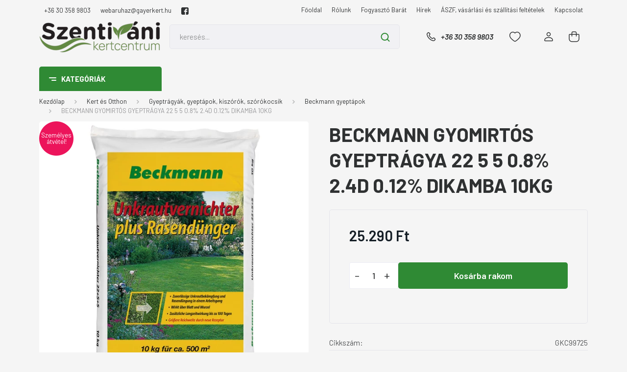

--- FILE ---
content_type: text/html; charset=UTF-8
request_url: https://www.kertesontozes.hu/beckmann-gyomirtos-gyeptragya
body_size: 41880
content:
<!DOCTYPE html>
<html lang="hu" dir="ltr">
<head>
    <title>BECKMANN GYOMIRTÓS GYEPTRÁGYA ww.kertesontozes.hu</title>
    <meta charset="utf-8">
    <meta name="description" content="BECKMANN GYOMIRTÓS GYEPTRÁGYA 22 5 5 0.8% 2.4D   0.12% DIKAMBA 10KG (25.290 Ft-os áron) a Kert és Öntözés webáruház Beckmann gyeptápok kategóriájában. Látogasson el hozzánk, és folyton megújuló kínálatunkból válassza ki a szükséges eszközeket. Olcsó és minőségi termékeink között mindenki megtalálja a fontos kertészeti felszereléseket.">
    <meta name="robots" content="index, follow">
    <link rel="image_src" href="https://kert.cdn.shoprenter.hu/custom/kert/image/data/beckmanza.jpg.webp?lastmod=1720515791.1665580358">
    <meta property="og:title" content="BECKMANN GYOMIRTÓS GYEPTRÁGYA 22 5 5 0.8% 2.4D   0.12% DIKAMBA 10KG" />
    <meta property="og:type" content="product" />
    <meta property="og:url" content="https://www.kertesontozes.hu/beckmann-gyomirtos-gyeptragya" />
    <meta property="og:image" content="https://kert.cdn.shoprenter.hu/custom/kert/image/cache/w955h500/beckmanza.jpg.webp?lastmod=1720515791.1665580358" />
    <meta property="og:description" content="Gyomirtós gyeptrágya 22+5+5NPK gyeptrágya gyomirtóval 22+5+5Hatóanyag: 0.8% 2.4D + 0.12% dikambaRészben burkolt, hosszú hatású nitrogénnelSegít megszabadulni a kétszikű gyomoktól és tápanyaggal látja el a..." />
    <link href="https://kert.cdn.shoprenter.hu/custom/kert/image/data/src_2022/favicon.jpg?lastmod=1668604703.1665580358" rel="icon" />
    <link href="https://kert.cdn.shoprenter.hu/custom/kert/image/data/src_2022/favicon.jpg?lastmod=1668604703.1665580358" rel="apple-touch-icon" />
    <base href="https://www.kertesontozes.hu:443" />

    <meta name="viewport" content="width=device-width, initial-scale=1, maximum-scale=1, user-scalable=0">
            <link href="https://www.kertesontozes.hu/beckmann-gyomirtos-gyeptragya" rel="canonical">
    
            
                <link rel="preconnect" href="https://fonts.gstatic.com" />
    <link rel="preload" as="style" href="https://fonts.googleapis.com/css2?family=Barlow:ital,wght@0,300;0,400;0,500;0,600;0,700;1,300;1,400;1,500;1,600;1,700&display=swap" />
    <link rel="stylesheet" href="https://fonts.googleapis.com/css2?family=Barlow:ital,wght@0,300;0,400;0,500;0,600;0,700;1,300;1,400;1,500;1,600;1,700&display=swap" media="print" onload="this.media='all'" />
    <noscript>
        <link rel="stylesheet" href="https://fonts.googleapis.com/css2?family=Barlow:ital,wght@0,300;0,400;0,500;0,600;0,700;1,300;1,400;1,500;1,600;1,700&display=swap" />
    </noscript>
    <link href="https://cdnjs.cloudflare.com/ajax/libs/fancybox/3.5.7/jquery.fancybox.min.css" rel="stylesheet" media="print" onload="this.media='all'"/>

            <link rel="stylesheet" href="https://kert.cdn.shoprenter.hu/custom/kert/catalog/view/theme/madrid_global/style/1767723329.1689691390.1736514857.1736514999.css?v=null.1665580358" media="all">
        <script>
        window.nonProductQuality = 80;
    </script>
    <script src="https://kert.cdn.shoprenter.hu/catalog/view/javascript/jquery/jquery-1.10.2.min.js?v=1484139539"></script>

            
    
    <!-- Header JavaScript codes -->
            <script src="https://kert.cdn.shoprenter.hu/web/compiled/js/countdown.js?v=1769069092"></script>
                    <script src="https://kert.cdn.shoprenter.hu/web/compiled/js/base.js?v=1769069092"></script>
                    <script src="https://kert.cdn.shoprenter.hu/web/compiled/js/productreview.js?v=1769069092"></script>
                    <script src="https://kert.cdn.shoprenter.hu/web/compiled/js/before_starter2_head.js?v=1769069092"></script>
                    <script src="https://kert.cdn.shoprenter.hu/web/compiled/js/before_starter2_productpage.js?v=1769069092"></script>
                    <!-- Header jQuery onLoad scripts -->
    <script>window.countdownFormat='%D:%H:%M:%S';var BASEURL='https://www.kertesontozes.hu';Currency={"symbol_left":"","symbol_right":" Ft","decimal_place":0,"decimal_point":",","thousand_point":".","currency":"HUF","value":1};var ShopRenter=ShopRenter||{};ShopRenter.product={"id":3765,"sku":"GKC99725","currency":"HUF","unitName":"db","price":25289.509999999998,"name":"BECKMANN GYOMIRT\u00d3S GYEPTR\u00c1GYA 22 5 5 0.8% 2.4D   0.12% DIKAMBA 10KG","brand":"","currentVariant":[],"parent":{"id":3765,"sku":"GKC99725","unitName":"db","price":25289.509999999998,"name":"BECKMANN GYOMIRT\u00d3S GYEPTR\u00c1GYA 22 5 5 0.8% 2.4D   0.12% DIKAMBA 10KG"}};$(document).ready(function(){});$(window).load(function(){});</script><script src="https://kert.cdn.shoprenter.hu/web/compiled/js/vue/manifest.bundle.js?v=1769069090"></script><script>var ShopRenter=ShopRenter||{};ShopRenter.onCartUpdate=function(callable){document.addEventListener('cartChanged',callable)};ShopRenter.onItemAdd=function(callable){document.addEventListener('AddToCart',callable)};ShopRenter.onItemDelete=function(callable){document.addEventListener('deleteCart',callable)};ShopRenter.onSearchResultViewed=function(callable){document.addEventListener('AuroraSearchResultViewed',callable)};ShopRenter.onSubscribedForNewsletter=function(callable){document.addEventListener('AuroraSubscribedForNewsletter',callable)};ShopRenter.onCheckoutInitiated=function(callable){document.addEventListener('AuroraCheckoutInitiated',callable)};ShopRenter.onCheckoutShippingInfoAdded=function(callable){document.addEventListener('AuroraCheckoutShippingInfoAdded',callable)};ShopRenter.onCheckoutPaymentInfoAdded=function(callable){document.addEventListener('AuroraCheckoutPaymentInfoAdded',callable)};ShopRenter.onCheckoutOrderConfirmed=function(callable){document.addEventListener('AuroraCheckoutOrderConfirmed',callable)};ShopRenter.onCheckoutOrderPaid=function(callable){document.addEventListener('AuroraOrderPaid',callable)};ShopRenter.onCheckoutOrderPaidUnsuccessful=function(callable){document.addEventListener('AuroraOrderPaidUnsuccessful',callable)};ShopRenter.onProductPageViewed=function(callable){document.addEventListener('AuroraProductPageViewed',callable)};ShopRenter.onMarketingConsentChanged=function(callable){document.addEventListener('AuroraMarketingConsentChanged',callable)};ShopRenter.onCustomerRegistered=function(callable){document.addEventListener('AuroraCustomerRegistered',callable)};ShopRenter.onCustomerLoggedIn=function(callable){document.addEventListener('AuroraCustomerLoggedIn',callable)};ShopRenter.onCustomerUpdated=function(callable){document.addEventListener('AuroraCustomerUpdated',callable)};ShopRenter.onCartPageViewed=function(callable){document.addEventListener('AuroraCartPageViewed',callable)};ShopRenter.customer={"userId":0,"userClientIP":"18.118.27.22","userGroupId":8,"customerGroupTaxMode":"gross","customerGroupPriceMode":"only_gross","email":"","phoneNumber":"","name":{"firstName":"","lastName":""}};ShopRenter.theme={"name":"madrid_global","family":"madrid","parent":""};ShopRenter.shop={"name":"kert","locale":"hu","currency":{"code":"HUF","rate":1},"domain":"kert.myshoprenter.hu"};ShopRenter.page={"route":"product\/product","queryString":"beckmann-gyomirtos-gyeptragya"};ShopRenter.formSubmit=function(form,callback){callback();};let loadedAsyncScriptCount=0;function asyncScriptLoaded(position){loadedAsyncScriptCount++;if(position==='body'){if(document.querySelectorAll('.async-script-tag').length===loadedAsyncScriptCount){if(/complete|interactive|loaded/.test(document.readyState)){document.dispatchEvent(new CustomEvent('asyncScriptsLoaded',{}));}else{document.addEventListener('DOMContentLoaded',()=>{document.dispatchEvent(new CustomEvent('asyncScriptsLoaded',{}));});}}}}</script><script type="text/javascript"async class="async-script-tag"onload="asyncScriptLoaded('header')"src="https://onsite.optimonk.com/script.js?account=210615"></script><script type="text/javascript"src="https://kert.cdn.shoprenter.hu/web/compiled/js/vue/customerEventDispatcher.bundle.js?v=1769069090"></script><!--Custom header scripts--><script id="barat_hud_sr_script">var hst=document.createElement("script");hst.src="//admin.fogyasztobarat.hu/h-api.js";hst.type="text/javascript";hst.setAttribute("data-id","LQN6MA31");hst.setAttribute("id","fbarat");var hs=document.getElementById("barat_hud_sr_script");hs.parentNode.insertBefore(hst,hs);</script>                <script>window["bp"]=window["bp"]||function(){(window["bp"].q=window["bp"].q||[]).push(arguments);};window["bp"].l=1*new Date();scriptElement=document.createElement("script");firstScript=document.getElementsByTagName("script")[0];scriptElement.async=true;scriptElement.src='https://pixel.barion.com/bp.js';firstScript.parentNode.insertBefore(scriptElement,firstScript);window['barion_pixel_id']='BP-Fn5m0EoWSv-5A ';bp('init','addBarionPixelId','BP-Fn5m0EoWSv-5A ');</script><noscript>
    <img height="1" width="1" style="display:none" alt="Barion Pixel" src="https://pixel.barion.com/a.gif?ba_pixel_id='BP-Fn5m0EoWSv-5A '&ev=contentView&noscript=1">
</noscript>
                        <script type="text/javascript" src="https://kert.cdn.shoprenter.hu/web/compiled/js/vue/fullBarionPixel.bundle.js?v=1769069090"></script>


            
            
            
            <!-- Google Tag Manager -->
<script>(function(w,d,s,l,i){w[l]=w[l]||[];w[l].push({'gtm.start':
new Date().getTime(),event:'gtm.js'});var f=d.getElementsByTagName(s)[0],
j=d.createElement(s),dl=l!='dataLayer'?'&l='+l:'';j.async=true;j.src=
'https://www.googletagmanager.com/gtm.js?id='+i+dl;f.parentNode.insertBefore(j,f);
})(window,document,'script','dataLayer','GTM-MGRCXXS3');</script>
<!-- End Google Tag Manager -->
<!-- Google Tag Manager (noscript) -->
<noscript><iframe src="https://www.googletagmanager.com/ns.html?id=GTM-MGRCXXS3"
height="0" width="0" style="display:none;visibility:hidden"></iframe></noscript>
<!-- End Google Tag Manager (noscript) -->

<!-- Google Tag Manager -->
<script>(function(w,d,s,l,i){w[l]=w[l]||[];w[l].push({'gtm.start':
new Date().getTime(),event:'gtm.js'});var f=d.getElementsByTagName(s)[0],
j=d.createElement(s),dl=l!='dataLayer'?'&l='+l:'';j.async=true;j.src=
'https://www.googletagmanager.com/gtm.js?id='+i+dl;f.parentNode.insertBefore(j,f);
})(window,document,'script','dataLayer','GTM-WH2VN4XC');</script>
<!-- End Google Tag Manager -->
            
            
                <!--Global site tag(gtag.js)--><script async src="https://www.googletagmanager.com/gtag/js?id=AW-951303467"></script><script>window.dataLayer=window.dataLayer||[];function gtag(){dataLayer.push(arguments);}
gtag('js',new Date());gtag('config','AW-951303467',{"allow_enhanced_conversions":true});gtag('config','G-P9CJJNG88B');</script>                                <script type="text/javascript" src="https://kert.cdn.shoprenter.hu/web/compiled/js/vue/GA4EventSender.bundle.js?v=1769069090"></script>

    
    
</head>

    
<body id="body" class="page-body one-pic-element product-page-body madrid_global-body desktop-device-body vertical-category-menu " role="document">
<script>ShopRenter.theme.breakpoints={'xs':0,'sm':576,'md':768,'lg':992,'xl':1200,'xxl':1400}</script><!--Google Tag Manager(noscript)--><noscript><iframe src="https://www.googletagmanager.com/ns.html?id=GTM-MGRCXXS3"
height="0"width="0"style="display:none;visibility:hidden"></iframe></noscript><!--End Google Tag Manager(noscript)--><!--Google Tag Manager--><script>(function(w,d,s,l,i){w[l]=w[l]||[];w[l].push({'gtm.start':new Date().getTime(),event:'gtm.js'});var f=d.getElementsByTagName(s)[0],j=d.createElement(s),dl=l!='dataLayer'?'&l='+l:'';j.async=true;j.src='https://www.googletagmanager.com/gtm.js?id='+i+dl;f.parentNode.insertBefore(j,f);})(window,document,'script','dataLayer','GTM-WH2VN4XC');</script><!--End Google Tag Manager--><!--Google Tag Manager(noscript)--><noscript><iframe src="https://www.googletagmanager.com/ns.html?id=GTM-WH2VN4XC"
height="0"width="0"style="display:none;visibility:hidden"></iframe></noscript><!--End Google Tag Manager(noscript)--><div id="fb-root"></div><script>(function(d,s,id){var js,fjs=d.getElementsByTagName(s)[0];if(d.getElementById(id))return;js=d.createElement(s);js.id=id;js.src="//connect.facebook.net/hu_HU/sdk/xfbml.customerchat.js#xfbml=1&version=v2.12&autoLogAppEvents=1";fjs.parentNode.insertBefore(js,fjs);}(document,"script","facebook-jssdk"));</script>
                    
                <!-- page-wrap -->

                <div class="page-wrap">
                                                

    <header class="sticky-head">
        <div class="sticky-head-inner">
                    <div class="header-top-line">
                <div class="container">
                    <div class="header-top d-flex justify-content-end">
						    <div id="section-header_contact" class="section-wrapper ">
    
    <div class="module content-module section-module section-contact header-section-contact shoprenter-section">
    <div class="module-body section-module-body">
        <div class="contact-wrapper-box d-flex">
                            <div class="header-contact-col header-contact-phone">
                    <a class="header-contact-link" href="tel:+36 30 358 9803">
                        +36 30 358 9803
                    </a>
                </div>
                                        <div class="header-contact-col header-contact-mail">
                    <a class="header-contact-link" href="mailto:webaruhaz@gayerkert.hu">webaruhaz@gayerkert.hu</a>
                </div>
                        <div class="header-contact-social-box">
                                    <a class="header-contact-link" class="header-social-link" target="_blank" href="https://www.facebook.com/szentivanikertcentrum">
                        <i>
                            <svg xmlns="https://www.w3.org/2000/svg" width="15" height="15" viewBox="0 0 90 90">
    <path fill="currentColor" d="M90 15C90 7.1 82.9 0 75 0H15C7.1 0 0 7.1 0 15v60C0 82.9 7.1 90 15 90H45V56H34V41h11v-5.8C45 25.1 52.6 16 61.9 16H74v15H61.9C60.5 31 59 32.6 59 35V41h15v15H59v34h16c7.9 0 15-7.1 15-15V15z"/>
</svg>
                        </i>
                    </a>
                                                                                            </div>
        </div>
    </div>
</div>


</div>

                        <!-- cached -->
    <ul class="nav headermenu-list">
                    <li class="nav-item">
                <a href="https://www.kertesontozes.hu"
                   target="_self"
                   class="nav-link "
                    title="Főoldal"
                >
                    Főoldal
                </a>
                            </li>
                    <li class="nav-item">
                <a href="https://www.kertesontozes.hu/rolunk-14"
                   target="_self"
                   class="nav-link "
                    title="Rólunk"
                >
                    Rólunk
                </a>
                            </li>
                    <li class="nav-item">
                <a href="https://www.kertesontozes.hu/fogyaszto_barat_14"
                   target="_self"
                   class="nav-link "
                    title="Fogyasztó Barát"
                >
                    Fogyasztó Barát
                </a>
                            </li>
                    <li class="nav-item">
                <a href="https://www.kertesontozes.hu/hirek_1"
                   target="_self"
                   class="nav-link "
                    title="Hírek"
                >
                    Hírek
                </a>
                            </li>
                    <li class="nav-item">
                <a href="https://www.kertesontozes.hu/vasarlasi_feltetelek_5"
                   target="_self"
                   class="nav-link "
                    title="ÁSZF, vásárlási és szállítási feltételek"
                >
                    ÁSZF, vásárlási és szállítási feltételek
                </a>
                            </li>
                    <li class="nav-item">
                <a href="https://www.kertesontozes.hu/index.php?route=information/contact"
                   target="_self"
                   class="nav-link "
                    title="Kapcsolat"
                >
                    Kapcsolat
                </a>
                            </li>
            </ul>
    <!-- /cached -->
                        
                        
                    </div>
                </div>
            </div>
            <div class="header-middle-line ">
                <div class="container">
                    <div class="header-middle">
                        <nav class="navbar navbar-expand-lg">
                            <button id="js-hamburger-icon" class="d-flex d-lg-none" title="Menü">
                                <div class="hamburger-icon position-relative">
                                    <div class="hamburger-icon-line position-absolute line-1"></div>
                                    <div class="hamburger-icon-line position-absolute line-3"></div>
                                </div>
                            </button>
                                                            <!-- cached -->
    <a class="navbar-brand" href="/"><img style="border: 0; max-width: 250px;" src="https://kert.cdn.shoprenter.hu/custom/kert/image/cache/w250h65m00/src_2022/SZVKCLOGOcropped.png?v=1736515218" title="Szentiváni kertcentrum" alt="Szentiváni kertcentrum" /></a>
<!-- /cached -->
                                
<div class="dropdown search-module d-flex">
    <div class="input-group">
        <input class="form-control disableAutocomplete" type="text" placeholder="keresés..." value=""
               id="filter_keyword" 
               onclick="this.value=(this.value==this.defaultValue)?'':this.value;"/>
        <div class="input-group-append">
            <button title="Keresés" class="btn btn-link" onclick="moduleSearch();">
                <svg width="19" height="18" viewBox="0 0 19 18" fill="none" xmlns="http://www.w3.org/2000/svg">
    <path d="M17.4492 17L13.4492 13M8.47698 15.0555C4.59557 15.0555 1.44922 11.9092 1.44922 8.02776C1.44922 4.14635 4.59557 1 8.47698 1C12.3584 1 15.5047 4.14635 15.5047 8.02776C15.5047 11.9092 12.3584 15.0555 8.47698 15.0555Z" stroke="currentColor" stroke-width="2" stroke-linecap="round" stroke-linejoin="round"/>
</svg>

            </button>
        </div>
    </div>

    <input type="hidden" id="filter_description" value="0"/>
    <input type="hidden" id="search_shopname" value="kert"/>
    <div id="results" class="dropdown-menu search-results p-0"></div>
</div>



                                                                                    <a class="nav-link header-phone-box header-middle-right-link d-none d-lg-flex" href="tel:+36 30 358 9803">
                                <svg width="24" height="24" viewBox="0 0 24 24" fill="none" xmlns="http://www.w3.org/2000/svg">
    <path fill-rule="evenodd" clip-rule="evenodd" d="M10.8561 13.1444C9.68615 11.9744 8.80415 10.6644 8.21815 9.33536C8.09415 9.05436 8.16715 8.72536 8.38415 8.50836L9.20315 7.69036C9.87415 7.01936 9.87415 6.07036 9.28815 5.48436L8.11415 4.31036C7.33315 3.52936 6.06715 3.52936 5.28615 4.31036L4.63415 4.96236C3.89315 5.70336 3.58415 6.77236 3.78415 7.83236C4.27815 10.4454 5.79615 13.3064 8.24515 15.7554C10.6941 18.2044 13.5551 19.7224 16.1681 20.2164C17.2281 20.4164 18.2971 20.1074 19.0381 19.3664L19.6891 18.7154C20.4701 17.9344 20.4701 16.6684 19.6891 15.8874L18.5161 14.7144C17.9301 14.1284 16.9801 14.1284 16.3951 14.7144L15.4921 15.6184C15.2751 15.8354 14.9461 15.9084 14.6651 15.7844C13.3361 15.1974 12.0261 14.3144 10.8561 13.1444Z" stroke="currentColor" stroke-width="1.5" stroke-linecap="round" stroke-linejoin="round"/>
</svg>

                                +36 30 358 9803
                            </a>
                                                                                    <div id="js-wishlist-module-wrapper">
                                <hx:include src="/_fragment?_path=_format%3Dhtml%26_locale%3Den%26_controller%3Dmodule%252Fwishlist&amp;_hash=WNcpc%2B30n8Jlw3CJfi0CxqWtqlzxH8QvF5QJsLZYtCo%3D"></hx:include>
                            </div>
                                                        <!-- cached -->
    <ul class="nav login-list">
                    <li class="nav-item">
                <a class="nav-link header-middle-right-link" href="index.php?route=account/login" title="Belépés / Regisztráció">
                    <span class="header-user-icon">
                        <svg width="18" height="20" viewBox="0 0 18 20" fill="none" xmlns="http://www.w3.org/2000/svg">
    <path fill-rule="evenodd" clip-rule="evenodd" d="M11.4749 2.52513C12.8417 3.89197 12.8417 6.10804 11.4749 7.47488C10.1081 8.84172 7.89199 8.84172 6.52515 7.47488C5.15831 6.10804 5.15831 3.89197 6.52515 2.52513C7.89199 1.15829 10.1081 1.15829 11.4749 2.52513Z" stroke="currentColor" stroke-width="1.5" stroke-linecap="round" stroke-linejoin="round"/>
    <path fill-rule="evenodd" clip-rule="evenodd" d="M1 16.5V17.5C1 18.052 1.448 18.5 2 18.5H16C16.552 18.5 17 18.052 17 17.5V16.5C17 13.474 13.048 11.508 9 11.508C4.952 11.508 1 13.474 1 16.5Z" stroke="currentColor" stroke-width="1.5" stroke-linecap="round" stroke-linejoin="round"/>
</svg>

                    </span>
                </a>
            </li>
            </ul>
<!-- /cached -->
                            <div id="header-cart-wrapper">
                                <div id="js-cart">
                                    <hx:include src="/_fragment?_path=_format%3Dhtml%26_locale%3Den%26_controller%3Dmodule%252Fcart&amp;_hash=5jJ1gCnJrIKCKcVD8fM8lBpdDgleO58cve54Ge2t4l4%3D"></hx:include>
                                </div>
                            </div>
                        </nav>
                    </div>
                </div>
            </div>
            <div class="header-bottom-line d-none d-lg-block">
                <div class="container">
                    


                    
            <div id="module_category_wrapper" class="module-category-wrapper">
        <div id="category" class="module content-module header-position category-module" >
                    <div class="module-head">
                            <span class="category-menu-hamburger-icon"></span>
                        <div class="module-head-title">Kategóriák</div>
        </div>
            <div class="module-body">
                    <div id="category-nav">
        

    <ul class="nav nav-pills category category-menu sf-menu sf-horizontal cached">
        <li id="cat_143" class="nav-item item category-list module-list even">
    <a href="https://www.kertesontozes.hu/akcios-termekek" class="nav-link">
                                    <img
    src='https://kert.cdn.shoprenter.hu/custom/kert/image/cache/w24h24/src_2022/Discount-1--Streamline-Ultimate.png.webp?lastmod=0.1665580358'

    
            width="24"
    
            height="24"
    
    
    
    alt="Akciós kínálatunk"

    
    
    />

                <span>Akciós kínálatunk</span>
    </a>
    </li><li id="cat_183" class="nav-item item category-list module-list parent odd dropDownParent align-1">
    <a href="https://www.kertesontozes.hu/novenyek" class="nav-link">
                                            <img
    src='https://kert.cdn.shoprenter.hu/custom/kert/image/cache/w24h24/src_2022/plants.png.webp?lastmod=0.1665580358'

    
            width="24"
    
            height="24"
    
    
    
    alt="Növények"

    
    
    />

                Növények
    </a>
    <div class="children js-subtree-dropdown subtree-dropdown">
        <div style="width: 990px; height: 600px" class="subtree-dropdown-inner p-3">
            <div class="custom-dropdown custom-dropdown-type1">
	<div class="column">
		<div class="subategory"><a href="/rendelheto-novenyek">Futárszolgálattal rendelhető növények</a>
		</div>
		<div class="subategory"><a href="/szobanovenyek">Szobanövények</a>
		</div>
		<div class="subategory"><a href="/cserjek">Cserjék</a>
		</div>
		<div class="subategory"><a href="/diszfak">Díszfák</a>
		</div>
		<div class="subategory"><a href="/evelok">Évelő növények</a>
		</div>
		<div class="subategory"><a href="/orokzoldek-585">Örökzöldek</a>
		</div>
		<div class="subategory"><a href="/formanoveny">Formanövények</a>
		</div>
		<div class="subategory"><a href="/gyumolcstermo">Gyümölcstermők</a>
		</div>
		<div class="subategory"><a href="/zoldseg-es-fuszernoveny-633">Zöldség és fűszernövény</a>
		</div>
		<div class="subategory"><a href="/kesz-sovenyelemek-650">Kész sövényelemek</a>
		</div>
	</div>
	<div class="custom-dropdown-line"> 
	</div>
	<div class="column">
		<div class="subategory"><a href="/kulonleges-levelzet">Különleges lombszínű növények</a>
		</div>
		<div class="subategory"><a href="/futonovenyek">Kúszó és futó növények</a>
		</div>
		<div class="subategory"><a href="/soveny">Sövénynövények</a>
		</div>
		<div class="subategory"><a href="/magastorzsu-novenyek-658">Magastörzsű növények</a>
		</div>
		<div class="subategory"><a href="/rozsak">Rózsák</a>
		</div>
		<div class="subategory"><a href="/mediterran-novenyek">Mediterrán növények</a>
		</div>
		<div class="subategory"><a href="/talajtakaro-novenyek-588">Talajtakaró növények</a>
		</div>
	</div>
	<div class="custom-dropdown-line"> 
	</div>
	<div class="column">
		<div class="product-snapshot list_div_item">
			<div class="card product-card h-100  mobile-simple-view"> 
				<div class="card-body product-card-body"> 
				</div>
			</div>
		</div>
	</div>
</div>
        </div>
    </div>
</li><li id="cat_80" class="nav-item item category-list module-list parent even dropDownParent align-1">
    <a href="https://www.kertesontozes.hu/kerttechnika-kerteszeti-termekek" class="nav-link">
                                            <img
    src='https://kert.cdn.shoprenter.hu/custom/kert/image/cache/w24h24/src_2022/Gardening-Tools--Streamline-Ultimate.png.webp?lastmod=0.1665580358'

    
            width="24"
    
            height="24"
    
    
    
    alt="Kert és Otthon"

    
    
    />

                Kert és Otthon
    </a>
    <div class="children js-subtree-dropdown subtree-dropdown">
        <div style="width: 990px; height: 600px" class="subtree-dropdown-inner p-3">
            <div class="custom-dropdown custom-dropdown-type1">
	<div class="column">
		<div class="subategory"><a href="/fumagok-98">Fűmag, fűmagkeverékek</a>
		</div>

		<div class="subategory"><a href="gyeptragyak-118">Gyeptrágyák, gyeptápok, kiszórók, szórókocsik</a>
		</div>

		<div class="subategory"><a href="/talajjavitok-119">Talajjavítók, növénytápok, lombtrágyák</a>
		</div>

		<div class="subategory"><a href="/novenyneveles">Növénynevelés, növénytermesztés</a>
		</div>

		<div class="subategory"><a href="/viragfold-182">Virágföld, ültetőföld, közeg</a>
		</div>

		<div class="subategory"><a href="/viraghagymak-gumok-ultetok-211">Virághagymák, gumók, ültetők</a>
		</div>

		<div class="subategory"><a href="/balkonladak-kaspok">Balkonládák, kaspók, növénytartók</a>
		</div>

		<div class="subategory"><a href="/vetomag">Vetőmagok</a>
		</div>

		<div class="subategory"><a href="/gyerek-kerti-szerszamok-eszkozok-215">Gyerekek a kertben</a>
		</div>

		<div class="subategory"><a href="/belatasgatlok-arnyekolok-kerti-butor-takarok-156">Belátásgátlók és bútortakarók</a>
		</div>

		<div class="subategory"><a href="/napvitorla-arnyekolo-belatasgatlo-128">Napvitorlák, párásítók, párakapuk</a>
		</div>

		<div class="subategory"><a href="/vakondhalo-103">Vakondhálók, letűzők</a>
		</div>

		<div class="subategory"><a href="/geotextil-agroszovet-104">Geotextília, Agroszövet</a>
		</div>
	</div>

	<div class="custom-dropdown-line"> 
	</div>

	<div class="column">
		<div class="subategory"><a href="/kerti-vilagitas-129">Kerti világítás</a>
		</div>

		<div class="subategory"><a href="/mufu-pazsit">Műfű és műpázsit</a>
		</div>

		<div class="subategory"><a href="/kertepites-termekei">Szegélyek és gyeprács</a>
		</div>

		<div class="subategory"><a href="/kerti-haz-koruli-termekek-145">Kertben, ház körül hasznos eszközök</a>
		</div>

		<div class="subategory"><a href="/kerti-szerszamok">Gyepápoló és talajművelő szerszámok</a>
		</div>

		<div class="subategory"><a href="/metszoollok-102">Metszőollók és kiegészítői</a>
		</div>

		<div class="subategory"><a href="/agvagok-sovenyvagok-101">Ágvágók, sövényvágók, balták és fűrészek</a>
		</div>

		<div class="subategory"><a href="/kesztyu">Kerti védőfelszerelés és egyéb hasznos termékek</a>
		</div>

		<div class="subategory"><a href="/kartevok-ellen">Kártevők elleni védekezés</a>
		</div>

		<div class="subategory"><a href="/hulladekkezeles-komposztalas">Hulladékkezelés, esővíz gyűjtés, komposztálás</a>
		</div>

		<div class="subategory"><a href="/permetezok-144">Permetezők, öntözőkannák, kerti kutak</a>
		</div>
	</div>

	<div class="custom-dropdown-line"> 
	</div>

	<div class="column">
		<div class="subategory"><a href="/grill-es-tuz-244">Grill és tűz</a>
		</div>

		<div class="subategory"><a href="/madareteto">Madáretetők, eleségek</a>
		</div>

		<div class="subategory"><a href="/fenyokereg-virarfold-105">Fenyőkéreg, faapríték</a>
		</div>

		<div class="subategory"><a href="/diszkovek-zuzalekok-187">Díszkövek, fenyőkéreg</a>
		</div>

		<div class="subategory"><a href="/disznovenyek-keszlet-szerint-csak-telephelyi-atvetellel-183">Dísznövények, készlet szerint, csak telephelyi átvétellel!</a>
		</div>
	</div>

	<div class="custom-dropdown-line"> 
	</div>

	<div class="column">
		<div class="product-snapshot list_div_item">
			<div class="card product-card h-100  mobile-simple-view">
				<div class="product-card-image d-flex-center position-relative list_picture"><a class="img-thumbnail-link" href="/kerttechnika/fumagok-98/landscaper-pro-fumagok-162/landscaper-pro-fumag-finesse" title="Landscaper Pro Fűmag Finesse 10Kg   Everris ICL (Scotts) ">
					<img alt="Landscaper Pro Fűmag Finesse 10Kg   Everris ICL (Scotts) " class="card-img-top img-thumbnail" data-src="/custom/kert/image/cache/w214h214/Landscaper-Pro-Finesse-10kg2.png.webp?lastmod=1718712229.1665580358" src="/custom/kert/image/cache/w0h0/Landscaper-Pro-Finesse-10kg2.png.webp?lastmod=1718712229.1665580358" title="Landscaper Pro Fűmag Finesse 10Kg   Everris ICL (Scotts) " /> </a>
				</div>

				<div class="card-body product-card-body">
					<h2 class="product-card-item product-card-title h4"><a href="/kerttechnika/fumagok-98/landscaper-pro-fumagok-162/landscaper-pro-fumag-finesse" title="Landscaper Pro Fűmag Finesse 10Kg   Everris ICL (Scotts) ">Landscaper Pro Fűmag Finesse 10Kg Everris ICL (Scotts) </a></h2>
				</div>
			</div>
		</div>
	</div>
</div>
        </div>
    </div>
</li><li id="cat_298" class="nav-item item category-list module-list parent odd dropDownParent align-1">
    <a href="https://www.kertesontozes.hu/novenyvedoszer" class="nav-link">
                                            <img
    src='https://kert.cdn.shoprenter.hu/custom/kert/image/cache/w24h24/src_2022/Gardening-Seed-Bag--Streamline-Ultimate.png.webp?lastmod=0.1665580358'

    
            width="24"
    
            height="24"
    
    
    
    alt="Növényvédő szer"

    
    
    />

                Növényvédő szer
    </a>
    <div class="children js-subtree-dropdown subtree-dropdown">
        <div style="width: 990px; height: 600px" class="subtree-dropdown-inner p-3">
            <div class="custom-dropdown custom-dropdown-type1">
	<div class="column">
		<div class="subategory"><a href="/adalekanyag">Adalékanyag és egyéb</a>
		</div>
		<div class="subategory"><a href="/faseb-kezelo">Faseb kezelő szerek</a>
		</div>
		<div class="subategory"><a href="/feromoncsapda">Feromon-és színcsapdák</a>
		</div>
		<div class="subategory"><a href="/gombaolok">Gombaölő szerek</a>
		</div>
		<div class="subategory"><a href="/gyomirtok">Gyomirtó szerek</a>
		</div>
		<div class="subategory"><a href="/lemosok">Lemosó szerek</a>
		</div>
		<div class="subategory"><a href="/okologiai-novenyvedelem">Ökológiai növényvédelem</a>
		</div>
		<div class="subategory"><a href="/rovarolok">Rovarölő szerek</a>
		</div>
		<div class="subategory"><a href="/talajfertotlenitok">Talajfertőtlenítő szerek</a>
		</div>
	</div>
</div>
        </div>
    </div>
</li><li id="cat_79" class="nav-item item category-list module-list parent even dropDownParent align-1">
    <a href="https://www.kertesontozes.hu/ontozestechnika" class="nav-link">
                                            <img
    src='https://kert.cdn.shoprenter.hu/custom/kert/image/cache/w24h24/src_2022/Gardening-Spirinkler--Streamline-Ultimate.png.webp?lastmod=0.1665580358'

    
            width="24"
    
            height="24"
    
    
    
    alt="Öntözéstechnika"

    
    
    />

                Öntözéstechnika
    </a>
    <div class="children js-subtree-dropdown subtree-dropdown">
        <div style="width: 990px; height: 600px" class="subtree-dropdown-inner p-3">
            <div class="custom-dropdown custom-dropdown-type2">
	<div class="column">
		<div class="subategory"><a href="/vezerlok-81">Öntözésvezérlők</a>
		</div>
		<div class="subategory"><a href="/erzekelok-88">Érzékelők</a>
		</div>
		<div class="subategory"><a href="/magnesszelepek-83">Mágnesszelepek</a>
		</div>
		<div class="subategory"><a href="/szorofejek">Spray szórófejek</a>
		</div>
		<div class="subategory"><a href="/rotoros-szorofejek-86">Rotoros szórófejek</a>
		</div>
		<div class="subategory"><a href="/szorofej-fuvokak-87">Spray fúvókák</a>
		</div>
		<div class="subategory"><a href="/mikro-ontozes-89">Rotator fúvókák</a>
		</div>
		<div class="subategory"><a href="/csepegteto-ontozes-90">Mikro öntözés</a>
		</div>
		<div class="subategory"><a href="/csepegteto-ontozes-110">Csepegtető öntözés</a>
		</div>
	</div>
	<div class="custom-dropdown-line"> 
	</div>
	<div class="column">
		<div class="subategory"><a href="/lpe-szerelvenyek-16-es-20-csohoz-91">Csőkötő idomok, szorító gyűrűs</a>
		</div>
		<div class="subategory"><a href="/kpe-idomok-92">KPE csőkötő idomok</a>
		</div>
		<div class="subategory"><a href="/vizkonnektor-kerti-csap-93">Csapok, vízkonnektorok</a>
		</div>
		<div class="subategory"><a href="/menetes-idomok-96">Menetes idomok, megcsapoló - megfúrós idomok</a>
		</div>
		<div class="subategory"><a href="/szurok-nyomascsokkentok-94">Szűrők, nyomáscsökkentők</a>
		</div>
		<div class="subategory"><a href="/szelepaknak-95">Szelepaknák, Szelepkötő idomok</a>
		</div>
		<div class="subategory"><a href="/lpe-csovek-ontozorendszerhez-111">LPE - KPE csövek öntözőrendszerhez, ívóvízhez</a>
		</div>
		<div class="subategory"><a href="/kiegeszitok-kellekek-97">Kiegészítők, kellékek</a>
		</div>
	</div>
	<div class="custom-dropdown-line"> 
	</div>
</div>
        </div>
    </div>
</li><li id="cat_82" class="nav-item item category-list module-list parent odd dropDownParent align-1">
    <a href="https://www.kertesontozes.hu/szivattyuk-es-tartozekaik-82" class="nav-link">
                                            <img
    src='https://kert.cdn.shoprenter.hu/custom/kert/image/cache/w24h24/src_2022/Gardening-Watering-Pipe--Streamline-Ultimate.png.webp?lastmod=0.1665580358'

    
            width="24"
    
            height="24"
    
    
    
    alt="Szivattyúk"

    
    
    />

                Szivattyúk
    </a>
    <div class="children js-subtree-dropdown subtree-dropdown">
        <div style="width: 990px; height: 600px" class="subtree-dropdown-inner p-3">
            <div class="custom-dropdown custom-dropdown-type1">
	<div class="column">
		<div class="subategory"><a href="/merulo">Merülő szivattyúk</a>
		</div>
		<div class="subategory"><a href="/onfelszivo-szivattyuk-107">Önfelszívó szivattyúk</a>
		</div>
		<div class="subategory"><a href="/hazi-vizellato-szivattyuk-tartallyal-122">Házi vízellátó szivattyúk, tartállyal</a>
		</div>
		<div class="subategory"><a href="/buvarszivattyuk-108">Búvárszivattyúk</a>
		</div>
		<div class="subategory"><a href="/szivattyu-vezerles-tartozek-109">Szivattyú vezérlés, tartozék</a>
		</div>
	</div>
</div>
        </div>
    </div>
</li><li id="cat_256" class="nav-item item category-list module-list parent even dropDownParent align-1">
    <a href="https://www.kertesontozes.hu/kerteszeti-gepek" class="nav-link">
                                            <img
    src='https://kert.cdn.shoprenter.hu/custom/kert/image/cache/w24h24/src_2022/Power-Tools-Drill--Streamline-Ultimate.png.webp?lastmod=0.1665580358'

    
            width="24"
    
            height="24"
    
    
    
    alt="Gépek"

    
    
    />

                Gépek
    </a>
    <div class="children js-subtree-dropdown subtree-dropdown">
        <div style="width: 900px; height: 600px" class="subtree-dropdown-inner p-3">
            <div class="custom-dropdown custom-dropdown-type1">
	<div class="column">
		<div class="subategory"><a href="/barkacsgepek">Akkumulátoros barkács gépek</a>
		</div>

		<div class="subategory"><a href="/akkumulatoros-kerteszeti-gepek-263">Akkumulátoros kertészeti gépek</a>
		</div>

		<div class="subategory"><a href="/benzines-funyirok">Benzines fűnyírók</a>
		</div>

		<div class="subategory"><a href="/einhell-hatalmas-oszi-akcio">Einhell Hatalmas Őszi Akció</a>
		</div>

		<div class="subategory"><a href="/fukaszak">Fűkaszák, bozótvágók, szegélynyírók</a>
		</div>

		<div class="subategory"><a href="/lancfureszek-353">Láncfűrészek</a>
		</div>

		<div class="subategory"><a href="/lombszivo">Lombszívók lombfúvók</a>
		</div>
	</div>

	<div class="custom-dropdown-line"> 
	</div>

	<div class="column">
		<div class="subategory"><a href="/robotfunyiro">Robotfűnyírók</a>
		</div>

		<div class="subategory"><a href="/sovenynyirok">Sövénynyírók</a>
		</div>

		<div class="subategory"><a href="/akku-es-tolto">Akkumulátorok és töltők</a>
		</div>

		<div class="subategory"><a href="/funyiro">Akkumulátoros fűnyírók</a>
		</div>

		<div class="subategory"><a href="/elektromos-funyirok">Elektromos fűnyírók</a>
		</div>

		<div class="subategory"><a href="/egyeb-gepek-268">Elektromos és egyéb gépek, eszközök</a>
		</div>
	</div>

	<div class="custom-dropdown-line"> 
	</div>

	<div class="column"> 
	</div>

	<div class="custom-dropdown-line"> 
	</div>

	<div class="column">
		<div class="product-snapshot list_div_item">
			<div class="card product-card h-100  mobile-simple-view">
				<img alt="" src="https://kert.cdn.shoprenter.hu/custom/kert/image/cache/w200h149q80np1/einhellakku.jpeg?v=1736603229" style="width: 200px; height: 149px;" />
				<div class="card-body product-card-body">
					<p><span style="font-size:9px;"><a href="https://kertesontozes.hu/kerteszeti-gepek/einhell-hatalmas-oszi-akcio/akkus-metszoollo">Einhell GE-LS 18 Li-Solo akkus metszőolló 18V</a></span>
					</p>
				</div>
			</div>
		</div>
	</div>
</div>
        </div>
    </div>
</li><li id="cat_112" class="nav-item item category-list module-list parent odd dropDownParent align-1">
    <a href="https://www.kertesontozes.hu/kezi-locsolas-112" class="nav-link">
                                            <img
    src='https://kert.cdn.shoprenter.hu/custom/kert/image/cache/w24h24/src_2022/Gardening-Watering-Can--Streamline-Ultimate.png.webp?lastmod=0.1665580358'

    
            width="24"
    
            height="24"
    
    
    
    alt="Kézi locsolás"

    
    
    />

                Kézi locsolás
    </a>
    <div class="children js-subtree-dropdown subtree-dropdown">
        <div style="width: 990px; height: 600px" class="subtree-dropdown-inner p-3">
            <div class="custom-dropdown custom-dropdown-type1">
	<div class="column">
		<div class="subategory"><a href="/1-rendszer-181">1" -os rendszer</a>
		</div>
		<div class="subategory"><a href="/csapcsatlakozok-115">Csapcsatlakozók</a>
		</div>
		<div class="subategory"><a href="/idozitok">Csapra szerelhető időzítők</a>
		</div>
		<div class="subategory"><a href="/ibc-tartaly-kiegeszitoi">IBC tartály kiegészítői</a>
		</div>
		<div class="subategory"><a href="/locsolo-pisztolyok-ontozok-esoztetok-116">Locsoló pisztolyok, öntözők, esőztetők</a>
		</div>
		<div class="subategory"><a href="/locsolotomlok-113">Locsolótömlők</a>
		</div>
		<div class="subategory"><a href="/tomlocsatlakozok-114">Tömlőcsatlakozók</a>
		</div>
		<div class="subategory"><a href="/tolokocsik-tomlotartok-117">Tömlőkocsik, tömlőtartók</a>
		</div>
	</div>
</div>
        </div>
    </div>
</li><li id="cat_296" class="nav-item item category-list module-list even">
    <a href="https://www.kertesontozes.hu/medence-apolas" class="nav-link">
                                    <img
    src='https://kert.cdn.shoprenter.hu/custom/kert/image/cache/w24h24/src_2022/Swimming-Pool-Person--Streamline-Ultimate.png.webp?lastmod=0.1665580358'

    
            width="24"
    
            height="24"
    
    
    
    alt="Medence ápolás"

    
    
    />

                <span>Medence ápolás</span>
    </a>
    </li><li id="cat_272" class="nav-item item category-list module-list parent odd dropDownParent align-1">
    <a href="https://www.kertesontozes.hu/kerti-to" class="nav-link">
                                            <img
    src='https://kert.cdn.shoprenter.hu/custom/kert/image/cache/w24h24/src_2022/Water-Protection-Fish--Streamline-Ultimate.png.webp?lastmod=0.1665580358'

    
            width="24"
    
            height="24"
    
    
    
    alt="Tótechnika"

    
    
    />

                Tótechnika
    </a>
    <div class="children js-subtree-dropdown subtree-dropdown">
        <div style="width: 990px; height: 600px" class="subtree-dropdown-inner p-3">
            <div class="custom-dropdown custom-dropdown-type1">
	<div class="column">
		<div class="subategory"><a href="/tavihal-eledel-285">Tavihal eledel</a>
		</div>
		<div class="subategory"><a href="/kerti-to-diszei">Tó és környéki dekoráció</a>
		</div>
		<div class="subategory"><a href="/toszurok">Tó szűrők és szűrőszettek</a>
		</div>
		<div class="subategory"><a href="/vizkezeles">Tóápolás, vízkezelés</a>
		</div>
		<div class="subategory"><a href="/tofolia">Tófólia</a>
		</div>
		<div class="subategory"><a href="/levegozteto">Tólevegőztetők</a>
		</div>
		<div class="subategory"><a href="/toszivattyu">Tószivattyúk, szökökút és csobogó szivattyúk</a>
		</div>
		<div class="subategory"><a href="/tovilagitas">Tóvilágítás</a>
		</div>
		<div class="subategory"><a href="/uv-c-viztisztito-282">UV-C víztisztító</a>
		</div>
		<div class="subategory"><a href="/csobogo">Vízköpők, csobogók, vízesés elemek</a>
		</div>
	</div>
</div>
        </div>
    </div>
</li>
    </ul>

    <script>$(function(){$("ul.category").superfish({animation:{opacity:'show'},popUpSelector:".children",delay:400,speed:'normal',hoverClass:'js-sf-hover',onBeforeShow:function(){var customParentBox=$(this).parent();if(customParentBox.length){$ulHeight=customParentBox.position().top;if(!$(this).parent().hasClass("dropDownParent")){$(this).css("top",$ulHeight+"px");}}}});});</script>    </div>
            </div>
                                </div>
    
            </div>
    
                </div>
            </div>
                </div>
    </header>

                            
            <main class="has-sticky">
                        

        <div class="container one-column-content main-container">
                <nav aria-label="breadcrumb">
        <ol class="breadcrumb" itemscope itemtype="https://schema.org/BreadcrumbList">
                            <li class="breadcrumb-item"  itemprop="itemListElement" itemscope itemtype="https://schema.org/ListItem">
                                            <a itemprop="item" href="https://www.kertesontozes.hu">
                            <span itemprop="name">Kezdőlap</span>
                        </a>
                    
                    <meta itemprop="position" content="1" />
                </li>
                            <li class="breadcrumb-item"  itemprop="itemListElement" itemscope itemtype="https://schema.org/ListItem">
                                            <a itemprop="item" href="https://www.kertesontozes.hu/kerttechnika-kerteszeti-termekek">
                            <span itemprop="name">Kert és Otthon</span>
                        </a>
                    
                    <meta itemprop="position" content="2" />
                </li>
                            <li class="breadcrumb-item"  itemprop="itemListElement" itemscope itemtype="https://schema.org/ListItem">
                                            <a itemprop="item" href="https://www.kertesontozes.hu/kerttechnika-kerteszeti-termekek/gyeptragyak-gyeptapok">
                            <span itemprop="name">Gyeptrágyák, gyeptápok, kiszórók, szórókocsik</span>
                        </a>
                    
                    <meta itemprop="position" content="3" />
                </li>
                            <li class="breadcrumb-item"  itemprop="itemListElement" itemscope itemtype="https://schema.org/ListItem">
                                            <a itemprop="item" href="https://www.kertesontozes.hu/kerttechnika-kerteszeti-termekek/gyeptragyak-gyeptapok/beckmann">
                            <span itemprop="name">Beckmann gyeptápok</span>
                        </a>
                    
                    <meta itemprop="position" content="4" />
                </li>
                            <li class="breadcrumb-item active" aria-current="page" itemprop="itemListElement" itemscope itemtype="https://schema.org/ListItem">
                                            <span itemprop="name">BECKMANN GYOMIRTÓS GYEPTRÁGYA 22 5 5 0.8% 2.4D   0.12% DIKAMBA 10KG</span>
                    
                    <meta itemprop="position" content="5" />
                </li>
                    </ol>
    </nav>



        <div class="flypage" itemscope itemtype="//schema.org/Product">
                            <div class="page-head">
                                    </div>
            
                            <div class="page-body">
                        <section class="product-page-top">
                <div class="row">
            <div class="col-sm-7 col-md-6 product-page-left">
                <div class="product-image-box">
                    <div class="product-image position-relative">
                            

<div class="product_badges vertical-orientation">
            
                                                                                                
                                        
        <div class="badgeitem-content badgeitem-content-id-23 badgeitem-content-color-p badgeitem-content-type-10 badge-autohelp-content autohelp" title="Csak személyes átvétellel! Futárral nem szállítható!">
            <a class="badgeitem badgeitemid_23 badgecolor_p badgetype_10"
               href="/beckmann-gyomirtos-gyeptragya"
                title="Csak személyes átvétellel! Futárral nem szállítható!"
               style="background: transparent url('https://www.kertesontozes.hu/catalog/view/badges/p_10.png') top left no-repeat; width: 70px; height: 70px;"
            >
                                    <span class="badgeitem-text">
                                                    Személyes átvétel!
                                            </span>
                            </a>
        </div>
    

    </div>

    


<div id="product-image-container">
                    <div class="product-image-main" >
        <a href="https://kert.cdn.shoprenter.hu/custom/kert/image/cache/w900h500wt1/beckmanza.jpg.webp?lastmod=1720515791.1665580358"
           title="Kép 1/1 - BECKMANN GYOMIRTÓS GYEPTRÁGYA 22 5 5 0.8% 2.4D   0.12% DIKAMBA 10KG"
           data-caption="Kép 1/1 - BECKMANN GYOMIRTÓS GYEPTRÁGYA 22 5 5 0.8% 2.4D   0.12% DIKAMBA 10KG"
           class="product-image-link fancybox-product" id="product-image-link"
           data-fancybox="images"
        >
            <img
                class="product-image-element img-fluid"
                itemprop="image"
                src="https://kert.cdn.shoprenter.hu/custom/kert/image/cache/w600h600wt1/beckmanza.jpg.webp?lastmod=1720515791.1665580358"
                data-index="0"
                title="BECKMANN GYOMIRTÓS GYEPTRÁGYA 22 5 5 0.8% 2.4D   0.12% DIKAMBA 10KG"
                alt="BECKMANN GYOMIRTÓS GYEPTRÁGYA 22 5 5 0.8% 2.4D   0.12% DIKAMBA 10KG"
                id="image"
                width="600"
                height="600"
            />
        </a>
    </div>
    </div>

<script>$(document).ready(function(){var $productMainImage=$('.product-image-main');var $productImageLink=$('#product-image-link');var $productImage=$('#image');var $productImageVideo=$('#product-image-video');var $productSecondaryImage=$('.product-secondary-image');var imageTitle=$productImageLink.attr('title');$('.product-images').slick({slidesToShow:4,slidesToScroll:1,draggable:false,vertical:false,infinite:false,prevArrow:"<button class='slick-prev slick-arrow slick-horizontal-prev-button' type='button'><svg width='8' height='14' viewBox='0 0 8 14' fill='none' xmlns='http://www.w3.org/2000/svg'><path d='M7 13L1 7L7 1' stroke='currentColor' stroke-width='1.5' stroke-linecap='round' stroke-linejoin='round'/></svg></button>",nextArrow:"<button class='slick-next slick-arrow slick-horizontal-next-button' type='button'><svg width='8' height='14' viewBox='0 0 8 14' fill='none' xmlns='http://www.w3.org/2000/svg'><path d='M1 13L7 7L1 1' stroke='currentColor' stroke-width='1.5' stroke-linecap='round' stroke-linejoin='round'/></svg></button>",focusOnSelect:false,mobileFirst:true,responsive:[{breakpoint:1200,settings:{vertical:true,slidesToShow:5,prevArrow:"<button class='slick-prev slick-arrow slick-vertical-prev-button' type='button'><svg width='14' height='8' viewBox='0 0 14 8' fill='none' xmlns='http://www.w3.org/2000/svg'><path d='M1 7L7 1L13 7' stroke='currentColor' stroke-width='1.5' stroke-linecap='round' stroke-linejoin='round'/></svg></button>",nextArrow:"<button class='slick-next slick-arrow slick-vertical-next-button' type='button'><svg width='14' height='8' viewBox='0 0 14 8' fill='none' xmlns='http://www.w3.org/2000/svg'><path d='M1 1L7 7L13 1' stroke='currentColor' stroke-width='1.5' stroke-linecap='round' stroke-linejoin='round'/></svg></button>",}}]});$productSecondaryImage.on('click',function(){$productImage.attr('src',$(this).data('secondary_src'));$productImage.attr('data-index',$(this).data('index'));$productImageLink.attr('href',$(this).data('popup'));$productSecondaryImage.removeClass('thumb-active');$(this).addClass('thumb-active');if($productImageVideo.length){if($(this).data('video_image')){$productMainImage.hide();$productImageVideo.show();}else{$productImageVideo.hide();$productMainImage.show();}}});$productImageLink.on('click',function(){$(this).attr("title",imageTitle);$.fancybox.open([{"src":"https:\/\/kert.cdn.shoprenter.hu\/custom\/kert\/image\/cache\/w900h500wt1\/beckmanza.jpg.webp?lastmod=1720515791.1665580358","opts":{"caption":"K\u00e9p 1\/1 - BECKMANN GYOMIRT\u00d3S GYEPTR\u00c1GYA 22 5 5 0.8% 2.4D   0.12% DIKAMBA 10KG"}}],{index:$productImageLink.find('img').attr('data-index'),tpl:{next:'<a title="Következő" class="fancybox-nav fancybox-next"><span></span></a>',prev:'<a title="Előző" class="fancybox-nav fancybox-prev"><span></span></a>'},mobile:{clickContent:"close",clickSlide:"close"},buttons:['zoom','close']});return false;});});</script>
                    </div>
                    
                </div>
                                                        <div id="section-product_infographs" class="section-wrapper ">
    
       <div class="module">
       <div class="module-body section-module-body product-infograph-section-body">
           <section class="product-infograph-position">
			   <div class="product-infograph-row">
				   					   						   							   <div class="product-infograph-item"  data-toggle="tooltip" title="Kollégáink készséggel állnak rendelkezésére munkanapokon 8.00 - 16.00 között!">
								   										<span class="product-infograph-item-inner">
											<span class="product-infograph-item-icon">
                                                                                                    <img
    src='https://kert.cdn.shoprenter.hu/custom/kert/image/cache/w30h30/src_2022/freeshipping.svg?lastmod=0.1665580358'

    
            width="30"
    
            height="30"
    
    
            loading="lazy"
    
    alt="Szakértői segítség telefonon, emailben"

    
    
    />

                                                											</span>
											<span class="product-infograph-item-content">
																								   <div class="infograph-title">
													   Szakértői segítség telefonon, emailben
												   </div>
											                                                                                                     <div class="infograph-subtitle">
                                                       Amennyiben kérdése van, segítünk
                                                   </div>
                                               											</span>
										</span>
								   							   </div>
						   					   						   							   <div class="product-infograph-item"  data-toggle="tooltip" title="GLS, MPL vagy DPD futárszolgálattal">
								   										<span class="product-infograph-item-inner">
											<span class="product-infograph-item-icon">
                                                                                                    <img
    src='https://kert.cdn.shoprenter.hu/custom/kert/image/cache/w30h30/src_2022/gyorsszallitas.svg?lastmod=0.1665580358'

    
            width="30"
    
            height="30"
    
    
            loading="lazy"
    
    alt="Gyors szállítás, akár másnapra GLS, DPD, MPL"

    
    
    />

                                                											</span>
											<span class="product-infograph-item-content">
																								   <div class="infograph-title">
													   Gyors szállítás, akár másnapra GLS, DPD, MPL
												   </div>
											                                                                                                     <div class="infograph-subtitle">
                                                       Futárszolgálattal 59 000Ft felett díjmentes egy csomagban max 40Kg-ig!
                                                   </div>
                                               											</span>
										</span>
								   							   </div>
						   					   						   							   <div class="product-infograph-item"  data-toggle="tooltip" title="FoxPost csomagpontok a lejobb áron kis csomagok részére">
								   										<span class="product-infograph-item-inner">
											<span class="product-infograph-item-icon">
                                                                                                    <img
    src='https://kert.cdn.shoprenter.hu/custom/kert/image/cache/w30h30/src_2022/freeshipping.svg?lastmod=0.1665580358'

    
            width="30"
    
            height="30"
    
    
            loading="lazy"
    
    alt="FoxPost csomagautomatába már 990Ft tól"

    
    
    />

                                                											</span>
											<span class="product-infograph-item-content">
																								   <div class="infograph-title">
													   FoxPost csomagautomatába már 990Ft tól
												   </div>
											                                                                                                     <div class="infograph-subtitle">
                                                       Kis csomagok esetén, max.58cm és 20kg
                                                   </div>
                                               											</span>
										</span>
								   							   </div>
						   					   				   			   </div>
           </section>
       </div>
   </div>

<script>$(function(){$('.product-infograph-item').tooltip({sanitize:false}).tooltip();});</script>
<style>
    .product-infograph-row {
        gap: 15px;
        display: flex;
        flex-direction: column;
        flex-wrap: nowrap;
        border: 1px solid #E4E4EA;
        border-radius: 5px;
        padding: 20px;
    }

    .product-infograph-item-inner {
        display: flex;
        flex-direction: row;
        align-items: center;
        gap: 10px;
    }

    .product-infograph-item {
        text-align: left;
        flex: 1;
    }

    .infograph-title {
        font-weight: 600;
        line-height: 1.2;
        font-size: 0.9375rem;
    }

    .infograph-subtitle {
        line-height: 1.2;
        font-size: 0.6875rem;
        margin-top: 5px;
    }

    .product-infograph-section-body {
        margin-top: 35px;
    }

    @media screen and (min-width: 991px) {
        .product-infograph-section-body {
            margin-top: 48px;
        }

        .product-infograph-row {
            padding: 20px;
            flex-direction: row;
            gap: 20px;
        }

        .product-infograph-item {
            text-align: center;
        }

        .product-infograph-item-inner {
            flex-direction: column;
            gap: 19px;
        }

        .infograph-subtitle {
            font-size: 0.6875rem;
            margin-top: 7px;
        }
    }
</style>

</div>

                            </div>
            <div class="col-sm-5 col-md-6 product-page-right">
                <form action="https://www.kertesontozes.hu/index.php?route=checkout/cart" method="post" enctype="multipart/form-data" id="product">
                    <div class="product-sticky-wrapper sticky-head">
    <div class="container p-0">
        <div class="product-sticky-inner">
            <div class="product-sticky-image-and-price">
                <div class="product-sticky-image">
                    <img src="https://kert.cdn.shoprenter.hu/custom/kert/image/data/beckmanza.jpg.webp?lastmod=1720515791.1665580358" alt="BECKMANN GYOMIRTÓS GYEPTRÁGYA 22 5 5 0.8% 2.4D   0.12% DIKAMBA 10KG" loading="lazy" />
                </div>
                                            <div class="product-page-right-box product-page-price-wrapper" itemprop="offers" itemscope itemtype="//schema.org/Offer">
        <div class="product-page-price-line">
        <div class="product-page-price-line-inner">
                        <span class="product-price product-page-price">25.290 Ft</span>
                    </div>
                <meta itemprop="price" content="25290"/>
        <meta itemprop="priceValidUntil" content="2027-01-25"/>
        <meta itemprop="pricecurrency" content="HUF"/>
        <meta itemprop="category" content="Beckmann gyeptápok"/>
        <link itemprop="url" href="https://www.kertesontozes.hu/beckmann-gyomirtos-gyeptragya"/>
        <link itemprop="availability" href="http://schema.org/InStock"/>
    </div>
        </div>
                                </div>
            <div class="product-addtocart">
    <div class="product-addtocart-wrapper">
        <div class="product_table_quantity"><span class="quantity-text">Menny.:</span><input class="quantity_to_cart quantity-to-cart" type="number" min="1" step="1" name="quantity" aria-label="quantity input"value="1"/></div><div class="product_table_addtocartbtn"><a rel="nofollow, noindex" href="https://www.kertesontozes.hu/index.php?route=checkout/cart&product_id=3765&quantity=1" data-product-id="3765" data-name="BECKMANN GYOMIRTÓS GYEPTRÁGYA 22 5 5 0.8% 2.4D   0.12% DIKAMBA 10KG" data-price="25289.51" data-quantity-name="db" data-price-without-currency="25289.51" data-currency="HUF" data-product-sku="GKC99725" data-brand="" id="add_to_cart" class="button btn btn-primary button-add-to-cart"><span>Kosárba rakom</span></a></div>
        <div>
            <input type="hidden" name="product_id" value="3765"/>
            <input type="hidden" name="product_collaterals" value=""/>
            <input type="hidden" name="product_addons" value=""/>
            <input type="hidden" name="redirect" value="https://www.kertesontozes.hu/index.php?route=product/product&amp;product_id=3765"/>
                    </div>
    </div>
    <div class="text-minimum-wrapper small text-muted">
                    </div>
</div>
<script>
    if ($('.notify-request').length) {
        $('#body').on('keyup keypress', '.quantity_to_cart.quantity-to-cart', function (e) {
            if (e.which === 13) {
                return false;
            }
        });
    }

    $(function () {
        $(window).on('beforeunload', function () {
            $('a.button-add-to-cart:not(.disabled)').removeAttr('href').addClass('disabled button-disabled');
        });
    });
</script>
    <script>
        (function () {
            var clicked = false;
            var loadingClass = 'cart-loading';

            $('#add_to_cart').click(function clickFixed(event) {
                if (clicked === true) {
                    return false;
                }

                if (window.AjaxCart === undefined) {
                    var $this = $(this);
                    clicked = true;
                    $this.addClass(loadingClass);
                    event.preventDefault();

                    $(document).on('cart#listener-ready', function () {
                        clicked = false;
                        event.target.click();
                        $this.removeClass(loadingClass);
                    });
                }
            });
        })();
    </script>

                    </div>
    </div>
</div>

<script>
(function () {
    document.addEventListener('DOMContentLoaded', function () {
        var scrolling = false;
        var getElementRectangle = function(selector) {
            if(document.querySelector(selector)) {
                return document.querySelector(selector).getBoundingClientRect();
            }
            return false;
        };
        document.addEventListener("scroll", function() {
            scrolling = true;
        });

        setInterval(function () {
            if (scrolling) {
                scrolling = false;
                var productChildrenTable = getElementRectangle('#product-children-table');
                var productContentColumns = getElementRectangle('.product-content-columns');
                var productCartBox = getElementRectangle('.product-cart-box');

                var showStickyBy = false;
                if (productContentColumns) {
                    showStickyBy = productContentColumns.bottom;
                }

                if (productCartBox) {
                    showStickyBy = productCartBox.bottom;
                }

                if (productChildrenTable) {
                    showStickyBy = productChildrenTable.top;
                }

                var PRODUCT_STICKY_DISPLAY = 'sticky-active';
                var stickyClassList = document.querySelector('.product-sticky-wrapper').classList;
                if (showStickyBy < 0 && !stickyClassList.contains(PRODUCT_STICKY_DISPLAY)) {
                    stickyClassList.add(PRODUCT_STICKY_DISPLAY);
                }
                if (showStickyBy >= 0 && stickyClassList.contains(PRODUCT_STICKY_DISPLAY)) {
                    stickyClassList.remove(PRODUCT_STICKY_DISPLAY);
                }
            }
        }, 300);

        var stickyAddToCart = document.querySelector('.product-sticky-wrapper .notify-request');

        if ( stickyAddToCart ) {
            stickyAddToCart.setAttribute('data-fancybox-group','sticky-notify-group');
        }
    });
})();
</script>
                                            <h1 class="page-head-title product-page-head-title position-relative">
                            <span class="product-page-product-name" itemprop="name">BECKMANN GYOMIRTÓS GYEPTRÁGYA 22 5 5 0.8% 2.4D   0.12% DIKAMBA 10KG</span>
                                                    </h1>
                    
                                        <div class="product-cart-box">
                                                    <div class="product-page-right-box product-page-price-wrapper" itemprop="offers" itemscope itemtype="//schema.org/Offer">
        <div class="product-page-price-line">
        <div class="product-page-price-line-inner">
                        <span class="product-price product-page-price">25.290 Ft</span>
                    </div>
                <meta itemprop="price" content="25290"/>
        <meta itemprop="priceValidUntil" content="2027-01-25"/>
        <meta itemprop="pricecurrency" content="HUF"/>
        <meta itemprop="category" content="Beckmann gyeptápok"/>
        <link itemprop="url" href="https://www.kertesontozes.hu/beckmann-gyomirtos-gyeptragya"/>
        <link itemprop="availability" href="http://schema.org/InStock"/>
    </div>
        </div>
                                                                                                    
                        <div class="product-addtocart">
    <div class="product-addtocart-wrapper">
        <div class="product_table_quantity"><span class="quantity-text">Menny.:</span><input class="quantity_to_cart quantity-to-cart" type="number" min="1" step="1" name="quantity" aria-label="quantity input"value="1"/></div><div class="product_table_addtocartbtn"><a rel="nofollow, noindex" href="https://www.kertesontozes.hu/index.php?route=checkout/cart&product_id=3765&quantity=1" data-product-id="3765" data-name="BECKMANN GYOMIRTÓS GYEPTRÁGYA 22 5 5 0.8% 2.4D   0.12% DIKAMBA 10KG" data-price="25289.51" data-quantity-name="db" data-price-without-currency="25289.51" data-currency="HUF" data-product-sku="GKC99725" data-brand="" id="add_to_cart" class="button btn btn-primary button-add-to-cart"><span>Kosárba rakom</span></a></div>
        <div>
            <input type="hidden" name="product_id" value="3765"/>
            <input type="hidden" name="product_collaterals" value=""/>
            <input type="hidden" name="product_addons" value=""/>
            <input type="hidden" name="redirect" value="https://www.kertesontozes.hu/index.php?route=product/product&amp;product_id=3765"/>
                    </div>
    </div>
    <div class="text-minimum-wrapper small text-muted">
                    </div>
</div>
<script>
    if ($('.notify-request').length) {
        $('#body').on('keyup keypress', '.quantity_to_cart.quantity-to-cart', function (e) {
            if (e.which === 13) {
                return false;
            }
        });
    }

    $(function () {
        $(window).on('beforeunload', function () {
            $('a.button-add-to-cart:not(.disabled)').removeAttr('href').addClass('disabled button-disabled');
        });
    });
</script>
    <script>
        (function () {
            var clicked = false;
            var loadingClass = 'cart-loading';

            $('#add_to_cart').click(function clickFixed(event) {
                if (clicked === true) {
                    return false;
                }

                if (window.AjaxCart === undefined) {
                    var $this = $(this);
                    clicked = true;
                    $this.addClass(loadingClass);
                    event.preventDefault();

                    $(document).on('cart#listener-ready', function () {
                        clicked = false;
                        event.target.click();
                        $this.removeClass(loadingClass);
                    });
                }
            });
        })();
    </script>


                                            </div>
                        <div class="position-1-wrapper">
        <table class="product-parameters table">
                            
                            <tr class="product-parameter-row productsku-param-row">
    <td class="param-label productsku-param">Cikkszám:</td>
    <td class="param-value productsku-param"><span itemprop="sku" content="GKC99725">GKC99725</span></td>
</tr>
                            <tr class="product-parameter-row productstock-param-row stock_status_id-9">
    <td class="param-label productstock-param">Elérhetőség:</td>
    <td class="param-value productstock-param"><span style="color:#29615f;">7 db raktáron</span></td>
</tr>

                            
                            
                            <tr class="product-parameter-row productshippingtime-param-row">
    <td class="param-label productshippingtime-param">Várható szállítás:</td>
    <td class="param-value productshippingtime-param">2026. január 28.</td>
</tr>

                            
                    </table>
    </div>

					
					
                </form>
                            </div>
        </div>
    </section>
    <section class="product-page-middle-1">
        <div class="row">
            <div class="col-12 column-content one-column-content product-one-column-content">
                
                
            </div>
        </div>
    </section>
    <section class="product-page-middle-2">
        <div class="row product-positions-tabs">
            <div class="col-12">
                            <div class="position-3-wrapper">
            <div class="position-3-container">
                <ul class="nav nav-tabs product-page-nav-tabs" id="flypage-nav" role="tablist">
                                                                        <li class="nav-item">
                               <a class="nav-link js-scrollto-productdescription disable-anchorfix accordion-toggle active" id="productdescription-tab" data-toggle="tab" href="#tab-productdescription" role="tab" data-tab="#tab_productdescription">
                                   <span>
                                       Leírás és Paraméterek
                                   </span>
                               </a>
                            </li>
                                                                                                <li class="nav-item">
                               <a class="nav-link js-scrollto-productreview disable-anchorfix accordion-toggle " id="productreview-tab" data-toggle="tab" href="#tab-productreview" role="tab" data-tab="#tab_productreview">
                                   <span>
                                       Vélemények
                                   </span>
                               </a>
                            </li>
                                                            </ul>
                <div class="tab-content product-page-tab-content">
                                                                        <div class="tab-pane fade show active" id="tab-productdescription" role="tabpanel" aria-labelledby="productdescription-tab" data-tab="#tab_productdescription">
                                


                    
        <div id="productdescription-wrapper" class="module-productdescription-wrapper">
    <div id="productdescription" class="module home-position product-position productdescription" >
            <div class="module-head">
        <h3 class="module-head-title">Leírás és Paraméterek</h3>
    </div>
        <div class="module-body">
                                    <span class="product-desc" itemprop="description"><h1 10px="" color:="" font-size:="" font-weight:="" id="product-name" line-height:="" margin-bottom:="" open="">Gyomirtós gyeptrágya 22+5+5</h1>

<p>NPK gyeptrágya gyomirtóval 22+5+5
</p>

<ul>
	<li>Hatóanyag: 0.8% 2.4D + 0.12% dikamba</li>
	<li>Részben burkolt, hosszú hatású nitrogénnel</li>
	<li>Segít megszabadulni a kétszikű gyomoktól és tápanyaggal látja el a füvet</li>
	<li>Könnyen, jól szórható</li>
	<li>1-2 mm méretű finom szemcsék</li>
	<li>Javasolt felhasználási mennyiség: 20 g/m²</li>
	<li>Megbízható kétszikű gyomirtás és tápanyagellátás egy menetben.</li>
	<li>A kettős hatású gyomirtó szer kombináció kiemelkedő hatást biztosít.</li>
	<li>A gyomokat gyorsan elpusztítja és üde zöld, sűrű pázsitot ad.</li>
	<li>A gyomokra levélzeten és gyökérzeten keresztül is hat.</li>
	<li>Tartós hatású - akár 100 napra szóló - tápanyagellátás.</li>
	<li>Szabályozott tápanyag feltáródással az egyenletes növekedésért.</li>
	<li>Egyszerű és biztonságos használat.</li>
	<li>
	<p font-size:="" open="">Hatásspektrum:<br />
		Nagy hatékonysággal irtja a pázsitban leggyakrabban előforduló kétszikű gyomokat, többek között a:
	</p></li>
	<li>pongyola pitypangot</li>
	<li>pásztortáskát</li>
	<li>porcsinkeserűfüvet</li>
	<li>százszorszépet</li>
	<li>kúszó boglárkát</li>
	<li>fehérherét</li>
	<li>útifűféléket</li>
	<li>
	<h3 color:="" font-size:="" font-weight:="" line-height:="" open="">FELHASZNÁLÁS, ADAGOLÁS</h3>

	<p font-size:="" open="">A Beckmann gyomirtós gyeptrágya a teljes vegetációs periódus ideje alatt használható (áprilistól szeptemberig) kivéve a fű telepítését követő 6 hónapot. A füvek számára kedvező körülmények esetén használja, azaz, amikor a hőmérséklet és a vízellátottság optimális a növekedés szempontjából. Ne használja száraz, rendkívül meleg időjárás esetén, illetve, amikor a talajhőmérséklet 8 - 10 °C alá süllyed. Szezononként egy kezelés alkalmazása javasolt.
	</p>

	<p font-size:="" open="">Javasolt felhasználási mennyiség:
	</p>

	<p font-size:="" open="">Adagolás: 20g/m²
	</p>

	<p font-size:="" open="">Az egyenletes kijuttatás érdekében szórókocsi használata javasolt. Kézi kijuttatás esetén a fele mennyiséget hosszanti irányban, a fennmaradó mennyiséget pedig keresztirányban szórja ki (védőkesztyű használata szükséges az anyag kezeléséhez, szórásához).
	</p>

	<p font-size:="" open="">Ne engedje, hogy a szer és/vagy a csomagolása szennyvízbe, talajvízbe vagy nyílt vizekbe kerüljön. Ne tisztítsa a kiszóráshoz használt eszközöket felszíni vizek közvetlen közelében, illetve akadályozza meg a szer csatornába kerülését is.
	</p>

	<p font-size:="" open="">Felhasználási javaslatok:
	</p></li>
	<li>Nedves gyepfelületre szórjuk ki fűnyírást követően 3-4 nappal, amikor kellő levélzettel rendelkeznek a gyomok. A szer kiszórását harmatos vagy előzetesen beöntözött pázsiton végezzük el.</li>
	<li>Kerüljük használatát száraz, aszályos időszakban, amikor a gyepet stresszhatás éri.</li>
	<li>A gyors és eredményes hatás érdekében előnyös, ha a gyomirtós gyeptrágya megtapad a gyomok levélzetén 1-2 napig. A kezelés után 2-3 nappal öntözze be a területet.</li>
	<li>A következő fűnyírást leghamarabb a kiszórást követő 7 nap elteltével végezzük el.</li>
	<li>Kijuttatása során ügyeljünk arra, hogy más kétszikű dísznövényekkel ne érintkezzen a készítmény.</li>
	<li>A kezelést követő két fűnyírás nyesedékét ne mulcsozzuk. Az ekkor keletkező nyesedék komposztálható, azonban ügyeljünk annak teljes lebomlására /6 hónap/.</li>
	<li>Szabadidős tevékenységre, játékra csak a kezelést követő első fűnyírás után használjuk a gyepfelületet.</li>
	<li>Az elpusztult gyomok helyén esetlegesen keletkező üres foltok felülvetése a kezelés után legkorábban 8 héttel végezhető el.</li>
	<li>A készítmény használatának az évében ne használjuk takarmányozásra a levágott füvet.</li>
	<li>A készítmény aktív hatóanyagai: 2,4D és dikamba. Hatásmechanizmus: HRAC „0” herbicidcsoport.</li>
	<li>
	<p font-size:="" open="">Az emberi egészség és a környezet veszélyeztetésének elkerülése érdekében be kell tartani a használati utasítás előírásait.
	</p>
	<p font-size:="" open="">Felhasználásra vonatkozó előírások:
	</p>
	<p font-size:="" open="">Gyepben előforduló kétszikű gyomnövények irtására. Csak a használati utasításban megnevezett alkalmazási területeken használja a megjelölt használati feltételekkel.
	</p>
	<h3 color:="" font-size:="" font-weight:="" line-height:="" open="">ALKALMAZÁSI IDŐSZAK március - október között!</h3>
	</li>
</ul></span>
        
                    </div>
                                </div>
    
            </div>
    
                            </div>
                                                                                                <div class="tab-pane fade " id="tab-productreview" role="tabpanel" aria-labelledby="productreview-tab" data-tab="#tab_productreview">
                                


                    
        <div id="productreview_wrapper" class="module-productreview-wrapper" data-test-id="productReview">
    <div id="productreview" class="module home-position product-position productreview" >
            <div class="module-head">
        <h3 class="module-head-title js-scrollto-productreview">Vélemények</h3>
    </div>
        <div class="module-body">
                <div class="product-review-list">
        <div class="module-body no-review">
            <div id="review_msg" class="js-review-msg"></div>
            <div class="product-review-summary mb-5">
                                    <div class="product-review-no-reviews text-center text-sm-left">
                        <div class="content">
                            <svg width="41" height="41" viewBox="0 0 45 45" fill="none" xmlns="http://www.w3.org/2000/svg">
    <path d="M39.1176 18.4119C39.694 20.2189 39.9916 22.1033 40 24C40 34.4934 31.4934 43 21 43C10.5066 43 2 34.4934 2 24C2 13.5066 10.5066 5 21 5C22.8967 5.00843 24.7811 5.306 26.5881 5.88244" stroke="#4F5153" stroke-width="2.5" stroke-linecap="round" stroke-linejoin="round"/>
    <path d="M33 12L43 2M43 12L33 2" stroke="#4F5153" stroke-width="2.5" stroke-linecap="round" stroke-linejoin="round"/>
    <path fill-rule="evenodd" clip-rule="evenodd" d="M18.8698 15.1909C19.2698 14.3801 20.0955 13.8667 20.9996 13.8667C21.9038 13.8667 22.7295 14.3801 23.1295 15.1909L24.3378 17.6406C24.6837 18.3416 25.3525 18.8276 26.1261 18.9401L28.8292 19.333C29.7236 19.463 30.4667 20.0894 30.7461 20.949C31.0255 21.8085 30.7928 22.7522 30.1458 23.3833L28.1891 25.2919C27.6297 25.8375 27.3745 26.6233 27.5066 27.3935L27.9683 30.085C28.1212 30.976 27.755 31.8764 27.0237 32.4078C26.2924 32.9392 25.3229 33.0094 24.5227 32.5888L22.1045 31.3179C21.4128 30.9544 20.5865 30.9544 19.8948 31.3179L17.4765 32.5888C16.6764 33.0094 15.7068 32.9392 14.9756 32.4078C14.2443 31.8764 13.8781 30.976 14.0309 30.085L14.4927 27.3935C14.6248 26.6233 14.3696 25.8375 13.8102 25.2919L11.8534 23.3833C11.2064 22.7522 10.9737 21.8085 11.2531 20.949C11.5325 20.0894 12.2757 19.463 13.1701 19.333L15.8732 18.9401C16.6468 18.8276 17.3155 18.3416 17.6614 17.6406L18.8698 15.1909Z" stroke="#4F5153" stroke-width="2.5" stroke-linecap="round" stroke-linejoin="round"/>
</svg>
                            Erről a termékről még nem érkezett vélemény.
                            <button class="btn btn-primary js-i-add-review">Értékelem a terméket</button>
                        </div>
                    </div>
                            </div>
                    </div>
    </div>

    <div class="product-review-form js-product-review-form" style="display: none" id="product-review-form">
        <div class="module-head" id="review_title">
            <h4 class="module-head-title mb-4">Írja meg véleményét</h4>
        </div>
        <div class="module-body">
            <div class="content">
                <div class="form">
                    <form id="review_form" method="post" accept-charset="utf-8" action="/beckmann-gyomirtos-gyeptragya" enctype="application/x-www-form-urlencoded">
                        <fieldset class="fieldset content">
                            <input type="hidden" name="product_id" class="input input-hidden" id="form-element-product_id" value="3765">

                            <div class="form-group">
                                <label for="form-element-name">Az Ön neve:</label>
                                <input type="text" name="name" id="form-element-name" class="form-control" value="">
                            </div>

                            <div class="form-group">
                                <label for="form-element-text">Az Ön véleménye:</label>
                                <textarea name="text" id="form-element-text" cols="60" rows="8" class="form-control"></textarea>
                                <small class="form-text text-muted element-description">Megjegyzés: A HTML-kód használata nem engedélyezett!</small>
                            </div>

                            <div class="form-group form-group-rating">
                                <label class="form-group-rating-label">Értékelés: </label>
                                <span class="review-prefix">Rossz</span>

                                                                    <div class="custom-control custom-radio custom-control-inline">
                                        <input id="rating-1" class="custom-control-input" type="radio" name="rating" value="1" data-star="1">
                                        <label for="rating-1" class="custom-control-label"></label>
                                    </div>
                                                                    <div class="custom-control custom-radio custom-control-inline">
                                        <input id="rating-2" class="custom-control-input" type="radio" name="rating" value="2" data-star="2">
                                        <label for="rating-2" class="custom-control-label"></label>
                                    </div>
                                                                    <div class="custom-control custom-radio custom-control-inline">
                                        <input id="rating-3" class="custom-control-input" type="radio" name="rating" value="3" data-star="3">
                                        <label for="rating-3" class="custom-control-label"></label>
                                    </div>
                                                                    <div class="custom-control custom-radio custom-control-inline">
                                        <input id="rating-4" class="custom-control-input" type="radio" name="rating" value="4" data-star="4">
                                        <label for="rating-4" class="custom-control-label"></label>
                                    </div>
                                                                    <div class="custom-control custom-radio custom-control-inline">
                                        <input id="rating-5" class="custom-control-input" type="radio" name="rating" value="5" data-star="5">
                                        <label for="rating-5" class="custom-control-label"></label>
                                    </div>
                                
                                <span class="review-postfix">Kitűnő</span>
                            </div>

                            <div class="form-group">
                                <input name="gdpr_consent" type="checkbox" id="form-element-checkbox">
                                <label class="d-inline" for="form-element-checkbox">Hozzájárulok, hogy a(z) Gayerkert Kft. a hozzászólásomat a weboldalon nyilvánosan közzétegye. Kijelentem, hogy az ÁSZF-et és az adatkezelési tájékoztatót elolvastam, megértettem, hogy a hozzájárulásom bármikor visszavonhatom.</label>
                            </div>

                            <div class="form-element form-element-topyenoh">
                                <label for="form-element-phone_number">phone_number</label><br class="lsep">
                                <input type="text" name="phone_number" id="form-element-phone_number" class="input input-topyenoh" value="">
                            </div>

                                                            <div class="form-element form-element-captcha required"><label for="form-element-captcha">Írja be az alábbi mezőbe a kódot:<span class="required-mark"> *</span></label><br class="lsep"/>
<div><img src="[data-uri]"/></div><input type="text" name="captcha"  id="form-element-captcha"  class="input input-captcha required" value="" /></div>

                            
                        </fieldset>
                        <input type="hidden" id="review_form__token" name="csrftoken[review_form]" value="d8eYhLwtcBoTWb89fe5s19QdYcIo1BjUca-NdtdLRhk">
                                            </form>
                </div>
            </div>
            <div class="buttons">
                <button id="add-review-submit" class="btn btn-primary button js-add-review-submit">
                    Tovább
                </button>
            </div>
        </div>
    </div>

    
    <script>$(document).ready(function(){productReviewHandler();});</script>        </div>
                                </div>
    
            </div>
    
                            </div>
                                                            </div>
            </div>
        </div>
    
    

            </div>
        </div>
    </section>
    <section class="product-page-middle-3">
        <div class="row">
            <div class="col-12">
                    <div class="position-4-wrapper">
        <div class="position-4-container">
                            


        

                    </div>
    </div>

            </div>
        </div>
    </section>
            <div class="google_tag">

<script>gtag('event','page_view',{dynx_itemid:"GKC99725",dynx_pagetype:"offerdetail",dynx_totalvalue:25290});</script></div>
        <script>
        $(document).ready(function () {
            initTouchSpin();
        });
    </script>
                </div>
                    </div>
    </div>
            </main>

                                        <section class="footer-top-position">
            <div class="container">
                    <!-- cached -->


        
<!-- /cached -->

            </div>
        </section>
        <footer class="d-print-none">
        <div class="container">
            <section class="row footer-rows">
                                                    <div class="col-12 col-md-6 col-lg-4 footer-col-1-position">
                            <div id="section-contact" class="section-wrapper ">
    
    <div class="module content-module section-module section-contact shoprenter-section">
            <div class="module-head section-module-head">
            <div class="module-head-title section-module-head-title">Kapcsolat</div>
        </div>
        <div class="module-body section-module-body">
        <div class="contact-wrapper-box">
                        <p class="footer-contact-line footer-contact-phone">
                <i class="mr-2">
                    <svg width="24" height="24" viewBox="0 0 24 24" fill="none" xmlns="http://www.w3.org/2000/svg">
    <path fill-rule="evenodd" clip-rule="evenodd" d="M10.8561 13.1444C9.68615 11.9744 8.80415 10.6644 8.21815 9.33536C8.09415 9.05436 8.16715 8.72536 8.38415 8.50836L9.20315 7.69036C9.87415 7.01936 9.87415 6.07036 9.28815 5.48436L8.11415 4.31036C7.33315 3.52936 6.06715 3.52936 5.28615 4.31036L4.63415 4.96236C3.89315 5.70336 3.58415 6.77236 3.78415 7.83236C4.27815 10.4454 5.79615 13.3064 8.24515 15.7554C10.6941 18.2044 13.5551 19.7224 16.1681 20.2164C17.2281 20.4164 18.2971 20.1074 19.0381 19.3664L19.6891 18.7154C20.4701 17.9344 20.4701 16.6684 19.6891 15.8874L18.5161 14.7144C17.9301 14.1284 16.9801 14.1284 16.3951 14.7144L15.4921 15.6184C15.2751 15.8354 14.9461 15.9084 14.6651 15.7844C13.3361 15.1974 12.0261 14.3144 10.8561 13.1444Z" stroke="currentColor" stroke-width="1.5" stroke-linecap="round" stroke-linejoin="round"/>
</svg>

                </i>
                <a href="tel:+36 30 358 9803">
                    +36 30 358 9803
                </a>
            </p>
            
                        <p class="footer-contact-line footer-contact-mail">
                <i class="mr-2">
                    <svg width="24" height="24" viewBox="0 0 24 24" fill="none" xmlns="http://www.w3.org/2000/svg">
    <rect x="3" y="4.5" width="18" height="15" rx="4" stroke="currentColor" stroke-width="1.5" stroke-linecap="round" stroke-linejoin="round"/>
    <path d="M7 8.9834L11.2046 10.8166C11.7124 11.038 12.2893 11.0389 12.7978 10.819L17 9.00202" stroke="currentColor" stroke-width="1.5" stroke-linecap="round" stroke-linejoin="round"/>
</svg>

                </i>
                <a href="mailto:webaruhaz@gayerkert.hu">webaruhaz@gayerkert.hu</a>
            </p>
            
                        <p class="footer-contact-line footer-contact-address">
                <i class="mr-2">
                    <svg width="18" height="20" viewBox="0 0 18 20" fill="none" xmlns="http://www.w3.org/2000/svg">
    <path d="M9.00023 9.06825C9.01845 9.06826 9.0359 9.06095 9.04869 9.04798C9.06148 9.035 9.06853 9.01744 9.06826 8.99923C9.06825 8.97122 9.05133 8.94598 9.02541 8.93536C8.99949 8.92474 8.96972 8.93083 8.95006 8.95078C8.9304 8.97073 8.92475 9.00058 8.93575 9.02634C8.94675 9.0521 8.97222 9.06866 9.00023 9.06825" stroke="currentColor" stroke-width="1.5" stroke-linecap="round" stroke-linejoin="round"/>
    <path fill-rule="evenodd" clip-rule="evenodd" d="M14.4965 3.27296V3.27296C17.5318 6.30854 17.5318 11.2299 14.4965 14.2655V14.2655L10.2948 18.4673C9.57945 19.1823 8.41997 19.1823 7.70467 18.4673L3.50292 14.2655C2.0448 12.808 1.22559 10.8309 1.22559 8.76924C1.22559 6.7076 2.0448 4.73044 3.50292 3.27296V3.27296C4.96045 1.81453 6.93782 0.995117 8.99971 0.995117C11.0616 0.995117 13.039 1.81453 14.4965 3.27296Z" stroke="currentColor" stroke-width="1.5" stroke-linecap="round" stroke-linejoin="round"/>
    <path d="M5.63107 9.06826C5.65899 9.06826 5.68416 9.05144 5.69484 9.02565C5.70553 8.99985 5.69962 8.97016 5.67988 8.95042C5.66014 8.93068 5.63044 8.92477 5.60465 8.93546C5.57886 8.94614 5.56204 8.97131 5.56204 8.99923C5.56204 9.01754 5.56931 9.0351 5.58226 9.04804C5.5952 9.06099 5.61276 9.06826 5.63107 9.06826" stroke="currentColor" stroke-width="1.5" stroke-linecap="round" stroke-linejoin="round"/>
    <path d="M12.3703 9.06825C12.3886 9.06826 12.406 9.06095 12.4188 9.04798C12.4316 9.035 12.4386 9.01744 12.4384 8.99923C12.4384 8.97122 12.4214 8.94598 12.3955 8.93536C12.3696 8.92474 12.3398 8.93083 12.3202 8.95078C12.3005 8.97073 12.2949 9.00058 12.3059 9.02634C12.3169 9.0521 12.3423 9.06866 12.3703 9.06825" stroke="currentColor" stroke-width="1.5" stroke-linecap="round" stroke-linejoin="round"/>
</svg>

                </i>
                Szentiváni Kertcentrum 9011 Győr, Kálmán Imre u. 111/a
            </p>
                                    <div class="footer-social-links">
                                    <a href="https://www.facebook.com/szentivanikertcentrum"  target="_blank" title="Facebook">
                    <svg width="30" height="30" viewBox="0 0 30 30" fill="none" xmlns="http://www.w3.org/2000/svg">
<path fill-rule="evenodd" clip-rule="evenodd" d="M12.8825 21.474C12.8825 22.4052 13.6373 23.16 14.5685 23.16V23.16C15.4997 23.16 16.2545 22.4052 16.2545 21.474V16.1832C16.2545 15.5292 16.7847 14.999 17.4387 14.999V14.999C18.0444 14.999 18.5524 14.5419 18.6163 13.9396L18.6608 13.519C18.7363 12.8072 18.1783 12.187 17.4625 12.187V12.187C16.7958 12.187 16.2558 11.6457 16.2575 10.979L16.258 10.779C16.258 10.046 16.328 9.6525 17.38 9.6525V9.6525C18.1565 9.6525 18.786 9.02289 18.786 8.24638V8.24638C18.786 7.46972 18.1564 6.84 17.3797 6.84H16.536C13.8335 6.84 12.8825 8.2045 12.8825 10.4985V11.3447C12.8825 11.8099 12.5054 12.187 12.0402 12.187V12.187C11.5751 12.187 11.198 12.5641 11.198 13.0293V14.1573C11.198 14.6224 11.5751 14.9995 12.0402 14.9995V14.9995C12.5054 14.9995 12.8825 15.3766 12.8825 15.8418V21.474ZM0 3C0 1.34315 1.34315 0 3 0H27C28.6569 0 30 1.34315 30 3V27C30 28.6569 28.6569 30 27 30H3C1.34315 30 0 28.6569 0 27V3Z" fill="currentColor"/>
</svg>

                    </a>
                
                
                
                
                
                
                
            </div>
                    </div>
    </div>
</div>

<style>
    .footer-social-links {
        display: flex;
        align-items: center;
        justify-content: flex-start;
        gap: 12px;
        flex-wrap: wrap;
    }

    .footer-contact-line {
        display: flex;
        align-items: center;
        justify-content: flex-start;
        margin-bottom: 21px;
    }

    .footer-social-links {
        margin-top: 50px;
    }

    .footer-contact-line i {
        width: 24px;
    }
</style>

</div>
    

                    </div>
                                    <div class="col-12 col-md-6 col-lg-4 footer-col-2-position">
                            <!-- cached -->


                    
            <div id="module_information_wrapper" class="module-information-wrapper">
        <div id="information" class="module content-module footer-position information-module-list" >
                                    <div class="module-head">
                                <div class="module-head-title">Információk</div>
                    </div>
                            <div class="module-body">
                        <div id="information-menu">
            <div class="list-group-flush">
                                    <a class="list-group-item list-group-item-action" href="https://www.kertesontozes.hu/rolunk-14" target="_self">Rólunk</a>
                                    <a class="list-group-item list-group-item-action" href="https://www.kertesontozes.hu/fogyaszto_barat_14" target="_self">Fogyasztó Barát</a>
                                    <a class="list-group-item list-group-item-action" href="https://www.kertesontozes.hu/vasarlasi_feltetelek_5" target="_self">ÁSZF, vásárlási és szállítási feltételek</a>
                                    <a class="list-group-item list-group-item-action" href="https://www.kertesontozes.hu/index.php?route=information/contact" target="_self">Kapcsolat</a>
                                    <a class="list-group-item list-group-item-action" href="https://www.kertesontozes.hu/garancia_7" target="_self">Garancia</a>
                            </div>
        </div>
            </div>
                                </div>
    
            </div>
    <!-- /cached -->

                    </div>
                                    <div class="col-12 col-md-6 col-lg-4 footer-col-3-position">
                            <!-- cached -->


                    
            <div id="module_newsletter_subscribe_wrapper" class="module-newsletter_subscribe-wrapper">
        <div id="newsletter_subscribe" class="newsletter-subscribe-module module content-module footer-position" >
                <div class="module-body">
                <div class="newsletter-box">
    <form id="newsletter-emailsubscribe"
          class="needs-subscribe-validation"
          action="/index.php?route=module/newsletter_subscribe/subscribe"
          method="post" accept-charset="utf-8"
          enctype="application/x-www-form-urlencoded"
          novalidate="novalidate"
    >
                <div class="module-head">
                        <div class="module-head-title">Hírlevél</div>
            </div>
                        <div class="newsletter-pretext"><div class="newsletter-pretext">
	<p style="text-align: justify;"><span style="color:#A9A9A9;"><span style="font-size:10px;"><span style="line-height: 20.8px; font-family: arial, helvetica, sans-serif; text-align: justify;">A feliratkozókat értesítjük az akcióinkról, újdonságainkról<strong>. </strong></span></span></span><span style="color:#A9A9A9;"><span style="font-size:10px;"><span style="line-height: 20.8px; font-family: arial, helvetica, sans-serif; text-align: justify;">Adatait semmilyen körülmények között nem adjuk ki harmadik félnek. Később egy mozdulattal leiratkozhat.</span></span></span>
	</p>
</div></div>
                <div class="subscribe-input-row">
                        
                                        <div class="subscribe-input-item">
                    <input type="text" name="subscriber_lastname" id="subscriber-lastname" class="form-control" placeholder="Az Ön keresztneve" tabindex="0" value="">
                    <div class="invalid-feedback">
                        Hiányzó adatok!
                    </div>
                </div>
            
                        
            <div class="subscribe-input-item">
                <input type="email" name="subscriber_email" id="newsletter-mail-input" class="form-control email" placeholder="Az Ön email címe" tabindex="0" value="" required>
                <div class="invalid-feedback">
                    Hiányzó adatok!
                </div>
            </div>
        </div>

        <div class="form-group">
                                        <div class="custom-control custom-checkbox">
                    <input type="checkbox" value="1" name="subscriber_policy" id="newsletter-subscriber-policy" class="custom-control-input" tabindex="0" required>
                    <label for="newsletter-subscriber-policy" class="custom-control-label">
                        Hozzájárulok ahhoz, hogy a <b>Szentiváni kertcentrum</b> a nevemet és e-mail címemet hírlevelezési céllal
kezelje és a részemre gazdasági reklámot is tartalmazó email hírleveleket küldjön. 
                    </label>
                    <div class="invalid-feedback">
                        Amennyiben szeretne feliratkozni hírlevelünkre kérjük pipálja be az adatkezelési checkboxot!
                    </div>
                </div>
                    </div>

        <div class="form-submit text-left mb-3">
            <button class="btn btn-primary" type="submit">Feliratkozás</button>
        </div>

        <div class="form-element form-element-topyenoh d-none">
            <label for="form-element-re-email">re-email</label>
            <br class="lsep">
            <input type="text" name="re-email" id="form-element-re-email" class="input input-topyenoh" value="">
        </div>

        <input type="hidden" name="status" value="1">
        <input type="hidden" name="language_id" value="1">
    </form>
    </div>
        </div>
                                </div>
        <script>var ERROR_EMAIL_IN_USE_MESSAGE='Az email cím már szerepel a hírlevél listán!';var ERROR_DATA_MESSAGE='Hiányzó adatok!';(function(){window.addEventListener('load',function(){var forms=document.getElementsByClassName('needs-subscribe-validation');Array.prototype.filter.call(forms,function(form){form.addEventListener('submit',function(event){event.preventDefault();event.stopPropagation();var emailInUse=1;var emailField=form.querySelector('#newsletter-mail-input');var validateFields=['#subscriber-firstname','#subscriber-lastname','#subscriber-phone'];emailField.setCustomValidity('');emailField.nextElementSibling.innerHTML=ERROR_DATA_MESSAGE;if(emailField.value){$.ajax({url:'index.php?route=module/newsletter_subscribe/checkMail',type:'POST',cache:false,data:'value='+emailField.value,contentType:"application/x-www-form-urlencoded;charset=utf-8",dataType:'text',global:false,async:false,success:function(result){emailInUse=parseInt(result);}});if(!emailInUse){emailField.nextElementSibling.innerHTML=ERROR_EMAIL_IN_USE_MESSAGE;emailField.setCustomValidity(ERROR_EMAIL_IN_USE_MESSAGE);}else{emailField.setCustomValidity('');}}
validateFields.forEach(function(item){var field=form.querySelector(item);if(field!==null){if(field.value.trim()===''&&field.required){field.nextElementSibling.innerHTML=ERROR_DATA_MESSAGE;field.setCustomValidity(ERROR_DATA_MESSAGE);}else{field.setCustomValidity('');}}});if(form.checkValidity()){ShopRenter.formSubmit(form,()=>form.submit(),'newsletter_subscribe');}
form.classList.add('was-validated');},false);});},false);})();</script>
            </div>
    <!-- /cached -->

                    </div>
                            </section>

            <div class="d-block d-lg-none mobile-footer">
                <div class="row align-items-start">
                    <div class="col-6">
                        
                    </div>
                    <div class="col-6 text-right">
                        
                    </div>
                </div>
            </div>

            <section class="footer-copyright">
                © 2014 - 2026 - <a href="tel:+36303589803">+36 30 358 9803</a> - <a href="mailto:webaruhaz@gayerkert.hu">webaruhaz@gayerkert.hu</a>
            </section>
        </div>
                <section class="footer-bottom-position">
            <div class="container">
                    <div id="section-partners_footer" class="section-wrapper ">
    
        <div class="module">
        <div class="module-body section-module-body partners-section-body">
            <div class="d-flex align-items-center justify-content-start justify-content-md-center partners-row">
                                                                                        <div class="partners-item">
                                                                                                            <img src="https://kert.cdn.shoprenter.hu/custom/kert/image/data/src_2022/dpd.jpg.webp?v=null.1665580358" class="partner-img img-fluid" title="dpd" alt="dpd" loading="lazy" />
                                                                                                </div>
                                                                                                <div class="partners-item">
                                                                                                            <img src="https://kert.cdn.shoprenter.hu/custom/kert/image/data/src_2022/fox.jpg.webp?v=null.1665580358" class="partner-img img-fluid" title="foxpost" alt="foxpost" loading="lazy" />
                                                                                                </div>
                                                                                                <div class="partners-item">
                                                                                                            <img src="https://kert.cdn.shoprenter.hu/custom/kert/image/data/src_2022/gls.jpg.webp?v=null.1665580358" class="partner-img img-fluid" title="GLS" alt="GLS" loading="lazy" />
                                                                                                </div>
                                                                                                <div class="partners-item">
                                                                                                            <img src="https://kert.cdn.shoprenter.hu/custom/kert/image/data/src_2022/mpl.jpg.webp?v=null.1665580358" class="partner-img img-fluid" title="MPL" alt="MPL" loading="lazy" />
                                                                                                </div>
                                                                                                <div class="partners-item">
                                                                                                            <img src="https://kert.cdn.shoprenter.hu/custom/kert/image/data/src_2022/packeta.jpg.webp?v=null.1665580358" class="partner-img img-fluid" title="Packeta" alt="Packeta" loading="lazy" />
                                                                                                </div>
                                                                                                <div class="partners-item">
                                                                                                            <img src="https://kert.cdn.shoprenter.hu/custom/kert/image/data/src_2022/simple_logo.webp?v=null.1665580358" class="partner-img img-fluid" title="Simplepay" alt="Simplepay" loading="lazy" />
                                                                                                </div>
                                                                                                <div class="partners-item">
                                                                                                            <img src="https://kert.cdn.shoprenter.hu/custom/kert/image/data/src_2022/argep_logo.gif?v=null.1665580358" class="partner-img img-fluid" title="argep" alt="argep" loading="lazy" />
                                                                                                </div>
                                                                                        </div>
        </div>
    </div>
<style>
    .partners-row {
        gap: 40px;
        flex-wrap: wrap;
    }
    @media screen and (max-width: 480px) {
        .partners-row {
            gap: 15px;
        }
        #section-partners_footer {
            background-color: #fff;
            margin: 0 -20px;
        }

        #section-partners_footer .module-body{
            padding: 0 20px;
        }
    }
</style>




</div>

            </div>
        </section>
                    </footer>

<a class="btn btn-primary scroll-top-button js-scroll-top" href="#body">
    <svg xmlns="https://www.w3.org/2000/svg" class="icon-arrow icon-arrow-up" viewBox="0 0 34 34" width="12" height="12">
<path fill="currentColor" d="M24.6 34.1c-0.5 0-1-0.2-1.4-0.6L8.1 18.4c-0.8-0.8-0.8-2 0-2.8L23.2 0.6c0.8-0.8 2-0.8 2.8 0s0.8 2 0 2.8l-13.7 13.7 13.7 13.7c0.8 0.8 0.8 2 0 2.8C25.6 33.9 25.1 34.1 24.6 34.1z"/>
</svg></a>

<script src="//cdnjs.cloudflare.com/ajax/libs/twitter-bootstrap/4.3.1/js/bootstrap.bundle.min.js"></script>
<script src="//cdnjs.cloudflare.com/ajax/libs/bootstrap-touchspin/4.3.0/jquery.bootstrap-touchspin.min.js"></script>
<script src="https://cdnjs.cloudflare.com/ajax/libs/fancybox/3.5.7/jquery.fancybox.min.js"></script>
<script src="https://cdnjs.cloudflare.com/ajax/libs/headroom/0.11.0/headroom.min.js"></script>
<script src="https://cdnjs.cloudflare.com/ajax/libs/headroom/0.11.0/jQuery.headroom.min.js"></script>
<script src="https://cdnjs.cloudflare.com/ajax/libs/slick-carousel/1.9.0/slick.min.js" integrity="sha512-HGOnQO9+SP1V92SrtZfjqxxtLmVzqZpjFFekvzZVWoiASSQgSr4cw9Kqd2+l8Llp4Gm0G8GIFJ4ddwZilcdb8A==" crossorigin="anonymous" referrerpolicy="no-referrer"></script>

<script type="text/javascript">if(screen.width>ShopRenter.theme.breakpoints.lg){document.querySelector('header.sticky-head').style.height=document.querySelector('header.sticky-head').offsetHeight+"px";}
var isFlypage=document.body.classList.contains('product-page-body');if(isFlypage==false){$('.sticky-head').headroom({offset:850,tolerance:0,classes:{pinned:"sticky-header-pinned",unpinned:"sticky-header-unpinned"}});}
document.addEventListener('DOMContentLoaded',function(){$('.fancybox:not(.js-cart-page-edit-button)').fancybox({afterLoad:function(){wrapCSS=$(this.element).data('fancybox-wrapcss');if(wrapCSS){$('.fancybox-wrap').addClass(wrapCSS);}}});$('.fancybox-inline').fancybox({type:'inline'});$(`[class*="fancybox.ajax"]:not(.js-cart-page-edit-button)`).on('click',function(){var fancyboxInstance=$.fancybox.getInstance();fancyboxInstance.close();$.get($(this).attr('href'),function(html){$.fancybox.open({type:'html',src:html,opts:{touch:false}});});});$(document).on('click','.js-cart-page-edit-button',function(event){event.preventDefault();let url=event.currentTarget.getAttribute("data-src")||event.currentTarget.getAttribute("href");$.fancybox.close();$.fancybox.open({type:'ajax',width:'850',height:'600',closeExisting:true,src:url});});var scrollTopButton=document.querySelector('.js-scroll-top');var scrollTopBorderline=200;scrollTopButton.style.display='none';window.addEventListener('scroll',function(){if(document.body.scrollTop>scrollTopBorderline||document.documentElement.scrollTop>scrollTopBorderline){scrollTopButton.style.display='flex';}else{scrollTopButton.style.display='none';}});});function initTouchSpin(){var quantityInput=$('.product-addtocart').find("input[name='quantity']:not(:hidden)");quantityInput.TouchSpin({buttondown_class:"btn btn-down",buttonup_class:"btn btn-up"});var minQuantity=quantityInput.attr('min')?quantityInput.attr('min'):1;var maxQuantity=quantityInput.attr('max')?quantityInput.attr('max'):100000;var stepQuantity=quantityInput.attr('step');quantityInput.trigger("touchspin.updatesettings",{min:minQuantity,max:maxQuantity,step:stepQuantity});}</script>

                    </div>
        
        <!-- /page-wrap -->
                                    

<script src="https://cdnjs.cloudflare.com/ajax/libs/jQuery.mmenu/9.0.0/mmenu.min.js" integrity="sha512-26/2NywsM009+CSghWJmlsK0YGJIMHRckuObF+PSMW+PYoNyvt5LNJjBmqOiAo8ycv9OuBenQ5OM4STfPqRfVg==" crossorigin="anonymous" referrerpolicy="no-referrer"></script>
<link rel="stylesheet" href="https://cdnjs.cloudflare.com/ajax/libs/jQuery.mmenu/9.0.0/mmenu.min.css" integrity="sha512-pHFBBVl3Z0rF9jL666olgOerFoZfjxXEXNIOW3KBW/AZsnIxA6K9GXoGV+iCbB7SvCL1+WtY2nVP2sX60OxP6g==" crossorigin="anonymous" referrerpolicy="no-referrer" />
<script>
    document.addEventListener(
        "DOMContentLoaded", () => {
            //Mmenu initialize

            const menu = new Mmenu( "#js-mobile-nav", {
                "counters": {
                    "add": true
                },
                navbar: {
                    "title": " "
                },
                "extensions": [
                    "fullscreen",
                    "position-front"
                ]
            }, {
                // configuration
                offCanvas: {
                    page: {
                        selector: ".page-wrap"
                    }
                }
            });

            const api = menu.API;

            //Hamburger menu click event
            document.querySelector("#js-hamburger-icon").addEventListener(
                "click", (evnt) => {
                    evnt.preventDefault();
                    api.open();
                }
            );

            document.querySelector(".js-close-menu").addEventListener(
                "click", (evnt) => {
                    evnt.preventDefault();
                    api.close();
                }
            );

            //Auto hiding Navbar on scroll down
            var c;
            var currentScrollTop = 0;
            var $navbar = $('#js-mobile-navbar');

            $(window).scroll(function () {
                var a = $(window).scrollTop();
                var b = $navbar.height();

                currentScrollTop = a;

                if (c < currentScrollTop && a > b + b) {
                    $navbar.addClass("js-scroll-up");
                } else if (c > currentScrollTop && !(a <= b)) {
                    $navbar.removeClass("js-scroll-up");
                }
                c = currentScrollTop;
            });
        }
    );
</script>
<style>
    a.mm-btn.mm-btn--next.mm-listitem__btn {
        border-left: 1px solid #E4E4EA;
    }
    :root {
        --mm-size: 100%;
        --mm-min-size: 100%;
        --mm-max-size: 100%;
    }
    .mm-menu {
        --mm-listitem-size: 36px;
        --mm-color-button: #2F3132;
        --mm-color-border: rgba(0,0,0,0);
    }

    .mm-counter {
        width: 20px;
    }


    .mm-panel#mm-1 .mm-navbar {
        display: none;
    }

    .mm-listview {
        padding-bottom: 50px!important;
    }

    li.informations-mobile-menu-item.mm-listitem {
        height: 33px;
    }

    li.informations-mobile-menu-item.mm-listitem a.mm-listitem__text {
        font-size: 1rem;
    }

    li.informations-mobile-menu-item-separator.mm-listitem {
        margin: 5px 20px 6px;
        background: #E4E4EA;
        height: 1px;
    }

    #mm-1.mm-panel {
        margin-top: 10px;
    }

    a.mm-listitem__text img {
        width: 24px;
        margin-right: 6px;
    }
</style>

<div id="js-mobile-nav">
    <span class="login-and-exit-line w-100">
        <span class="login-and-exit-line-inner d-flex w-100 align-items-center justify-content-between">
            <span class="hamburger-login-box-wrapper w-100">
                                    <span class="hamburger-login-box w-100">
                        <span class="hamburger-user-icon">
                            <svg width="18" height="20" viewBox="0 0 18 20" fill="none" xmlns="http://www.w3.org/2000/svg">
    <path fill-rule="evenodd" clip-rule="evenodd" d="M11.4749 2.52513C12.8417 3.89197 12.8417 6.10804 11.4749 7.47488C10.1081 8.84172 7.89199 8.84172 6.52515 7.47488C5.15831 6.10804 5.15831 3.89197 6.52515 2.52513C7.89199 1.15829 10.1081 1.15829 11.4749 2.52513Z" stroke="currentColor" stroke-width="1.5" stroke-linecap="round" stroke-linejoin="round"/>
    <path fill-rule="evenodd" clip-rule="evenodd" d="M1 16.5V17.5C1 18.052 1.448 18.5 2 18.5H16C16.552 18.5 17 18.052 17 17.5V16.5C17 13.474 13.048 11.508 9 11.508C4.952 11.508 1 13.474 1 16.5Z" stroke="currentColor" stroke-width="1.5" stroke-linecap="round" stroke-linejoin="round"/>
</svg>

                        </span>
                                                <span class="mobile-login-buttons">
                            <span class="mobile-login-buttons-row d-flex justify-content-start">
                                <span>
                                    <a href="index.php?route=account/login" class="btn btn-link btn-block">Belépés</a>
                                </span>
                                <span>
                                    <a href="index.php?route=account/create" class="btn btn-link btn-block">Regisztráció</a>
                                </span>
                            </span>
                        </span>
                                                </span>
                            </span>
            <span class="close-menu-button-wrapper d-flex justify-content-start align-items-center">
                <a class="js-close-menu" href="#">
                    <div class="btn d-flex-center">
                        <svg width="16" height="16" viewBox="0 0 16 16" fill="none" xmlns="http://www.w3.org/2000/svg">
<rect x="1.85742" y="0.221825" width="20" height="2" rx="1" transform="rotate(45 1.85742 0.221825)" fill="white"/>
<rect x="0.443359" y="14.364" width="20" height="2" rx="1" transform="rotate(-45 0.443359 14.364)" fill="white"/>
</svg>

                    </div>
                </a>
            </span>
        </span>
    </span>
    <ul>
        <li>
    <a href="https://www.kertesontozes.hu/akcios-termekek">
                                            <img
    src='https://kert.cdn.shoprenter.hu/custom/kert/image/cache/w24h24/src_2022/Discount-1--Streamline-Ultimate.png.webp?lastmod=0.1665580358'

    
            width="24"
    
            height="24"
    
    
    
    alt="Akciós kínálatunk"

    
    
    />

                Akciós kínálatunk
    </a>
    </li><li>
    <a href="https://www.kertesontozes.hu/novenyek">
                                            <img
    src='https://kert.cdn.shoprenter.hu/custom/kert/image/cache/w24h24/src_2022/plants.png.webp?lastmod=0.1665580358'

    
            width="24"
    
            height="24"
    
    
    
    alt="Növények"

    
    
    />

                Növények
    </a>
            <ul><li>
    <a href="https://www.kertesontozes.hu/novenyek/rendelheto-novenyek">
                Futárszolgálattal rendelhető növények
    </a>
    </li><li>
    <a href="https://www.kertesontozes.hu/novenyek/gyumolcstermo">
                Gyümölcstermők
    </a>
            <ul><li>
    <a href="https://www.kertesontozes.hu/novenyek/gyumolcstermo/gyumolcsfa">
                Gyümölcsfák
    </a>
            <ul><li>
    <a href="https://www.kertesontozes.hu/novenyek/gyumolcstermo/gyumolcsfa/konteneres-gyumolcsfak-672">
                Konténeres gyümölcsfák
    </a>
            <ul><li>
    <a href="https://www.kertesontozes.hu/novenyek/gyumolcstermo/gyumolcsfa/konteneres-gyumolcsfak-672/alma-923">
                Alma
    </a>
    </li><li>
    <a href="https://www.kertesontozes.hu/novenyek/gyumolcstermo/gyumolcsfa/konteneres-gyumolcsfak-672/birs-932">
                Birs
    </a>
    </li><li>
    <a href="https://www.kertesontozes.hu/novenyek/gyumolcstermo/gyumolcsfa/konteneres-gyumolcsfak-672/cseresznye-914">
                Cseresznye
    </a>
    </li><li>
    <a href="https://www.kertesontozes.hu/novenyek/gyumolcstermo/gyumolcsfa/konteneres-gyumolcsfak-672/datolya-944">
                Datolya
    </a>
    </li><li>
    <a href="https://www.kertesontozes.hu/novenyek/gyumolcstermo/gyumolcsfa/konteneres-gyumolcsfak-672/dio-920">
                Dió
    </a>
    </li><li>
    <a href="https://www.kertesontozes.hu/novenyek/gyumolcstermo/gyumolcsfa/konteneres-gyumolcsfak-672/kajszibarack-912">
                Kajszibarack
    </a>
    </li><li>
    <a href="https://www.kertesontozes.hu/novenyek/gyumolcstermo/gyumolcsfa/konteneres-gyumolcsfak-672/korte-926">
                Körte
    </a>
    </li><li>
    <a href="https://www.kertesontozes.hu/novenyek/gyumolcstermo/gyumolcsfa/konteneres-gyumolcsfak-672/mandula-935">
                Mandula
    </a>
    </li><li>
    <a href="https://www.kertesontozes.hu/novenyek/gyumolcstermo/gyumolcsfa/konteneres-gyumolcsfak-672/meggy-917">
                Meggy
    </a>
    </li><li>
    <a href="https://www.kertesontozes.hu/novenyek/gyumolcstermo/gyumolcsfa/konteneres-gyumolcsfak-672/naspolya-927">
                Naspolya
    </a>
    </li><li>
    <a href="https://www.kertesontozes.hu/novenyek/gyumolcstermo/gyumolcsfa/konteneres-gyumolcsfak-672/nektarin-938">
                Nektarin
    </a>
    </li><li>
    <a href="https://www.kertesontozes.hu/novenyek/gyumolcstermo/gyumolcsfa/konteneres-gyumolcsfak-672/oszibarack-911">
                Őszibarack
    </a>
    </li><li>
    <a href="https://www.kertesontozes.hu/novenyek/gyumolcstermo/gyumolcsfa/konteneres-gyumolcsfak-672/szilva-930">
                Szilva
    </a>
    </li></ul>
    </li><li>
    <a href="https://www.kertesontozes.hu/novenyek/gyumolcstermo/gyumolcsfa/szabadgyokeru-gyumolcsfa">
                Szabadgyökerű gyümölcsfák
    </a>
            <ul><li>
    <a href="https://www.kertesontozes.hu/novenyek/gyumolcstermo/gyumolcsfa/szabadgyokeru-gyumolcsfa/alma-896">
                Alma
    </a>
    </li><li>
    <a href="https://www.kertesontozes.hu/novenyek/gyumolcstermo/gyumolcsfa/szabadgyokeru-gyumolcsfa/birs-905">
                Birs
    </a>
    </li><li>
    <a href="https://www.kertesontozes.hu/novenyek/gyumolcstermo/gyumolcsfa/szabadgyokeru-gyumolcsfa/cseresznye-888">
                Cseresznye
    </a>
    </li><li>
    <a href="https://www.kertesontozes.hu/novenyek/gyumolcstermo/gyumolcsfa/szabadgyokeru-gyumolcsfa/dio-894">
                Dió
    </a>
    </li><li>
    <a href="https://www.kertesontozes.hu/novenyek/gyumolcstermo/gyumolcsfa/szabadgyokeru-gyumolcsfa/kajszibarack-887">
                Kajszibarack
    </a>
    </li><li>
    <a href="https://www.kertesontozes.hu/novenyek/gyumolcstermo/gyumolcsfa/szabadgyokeru-gyumolcsfa/korte-897">
                Körte
    </a>
    </li><li>
    <a href="https://www.kertesontozes.hu/novenyek/gyumolcstermo/gyumolcsfa/szabadgyokeru-gyumolcsfa/mandula-908">
                Mandula
    </a>
    </li><li>
    <a href="https://www.kertesontozes.hu/novenyek/gyumolcstermo/gyumolcsfa/szabadgyokeru-gyumolcsfa/meggy-891">
                Meggy
    </a>
    </li><li>
    <a href="https://www.kertesontozes.hu/novenyek/gyumolcstermo/gyumolcsfa/szabadgyokeru-gyumolcsfa/naspolya-900">
                Naspolya
    </a>
    </li><li>
    <a href="https://www.kertesontozes.hu/novenyek/gyumolcstermo/gyumolcsfa/szabadgyokeru-gyumolcsfa/nektarin-939">
                Nektarin
    </a>
    </li><li>
    <a href="https://www.kertesontozes.hu/novenyek/gyumolcstermo/gyumolcsfa/szabadgyokeru-gyumolcsfa/oszibarack-884">
                Őszibarack
    </a>
    </li><li>
    <a href="https://www.kertesontozes.hu/novenyek/gyumolcstermo/gyumolcsfa/szabadgyokeru-gyumolcsfa/szilva-903">
                Szilva
    </a>
    </li></ul>
    </li></ul>
    </li></ul>
    </li></ul>
    </li><li>
    <a href="https://www.kertesontozes.hu/kerttechnika-kerteszeti-termekek">
                                            <img
    src='https://kert.cdn.shoprenter.hu/custom/kert/image/cache/w24h24/src_2022/Gardening-Tools--Streamline-Ultimate.png.webp?lastmod=0.1665580358'

    
            width="24"
    
            height="24"
    
    
    
    alt="Kert és Otthon"

    
    
    />

                Kert és Otthon
    </a>
            <ul><li>
    <a href="https://www.kertesontozes.hu/kerttechnika-kerteszeti-termekek/kerti-tarolok-716">
                Kerti tárolók
    </a>
            <ul><li>
    <a href="https://www.kertesontozes.hu/kerttechnika-kerteszeti-termekek/kerti-tarolok-716/biohort-kerti-tarolok">
                Biohort prémium kerti tárolók
    </a>
            <ul><li>
    <a href="https://www.kertesontozes.hu/kerttechnika-kerteszeti-termekek/kerti-tarolok-716/biohort-kerti-tarolok/szerszamoshazak">
                Szerszámosházak
    </a>
            <ul><li>
    <a href="https://www.kertesontozes.hu/kerttechnika-kerteszeti-termekek/kerti-tarolok-716/biohort-kerti-tarolok/szerszamoshazak/europa">
                Europa
    </a>
            <ul><li>
    <a href="https://www.kertesontozes.hu/kerttechnika-kerteszeti-termekek/kerti-tarolok-716/biohort-kerti-tarolok/szerszamoshazak/europa/biohort-europa-szerszamoshazak">
                Europa szerszámosházak
    </a>
    </li><li>
    <a href="https://www.kertesontozes.hu/kerttechnika-kerteszeti-termekek/kerti-tarolok-716/biohort-kerti-tarolok/szerszamoshazak/europa/europa-alapzat-538">
                Alumínium padlókeret
    </a>
    </li><li>
    <a href="https://www.kertesontozes.hu/kerttechnika-kerteszeti-termekek/kerti-tarolok-716/biohort-kerti-tarolok/szerszamoshazak/europa/aluminium-padlolemez">
                Alumínium padlólemez
    </a>
    </li><li>
    <a href="https://www.kertesontozes.hu/kerttechnika-kerteszeti-termekek/kerti-tarolok-716/biohort-kerti-tarolok/szerszamoshazak/europa/smartbase-548">
                SmartBase
    </a>
    </li><li>
    <a href="https://www.kertesontozes.hu/kerttechnika-kerteszeti-termekek/kerti-tarolok-716/biohort-kerti-tarolok/szerszamoshazak/europa/smartbase-plus">
                Smartbase Plus
    </a>
    </li><li>
    <a href="https://www.kertesontozes.hu/kerttechnika-kerteszeti-termekek/kerti-tarolok-716/biohort-kerti-tarolok/szerszamoshazak/europa/tartozekok">
                Europa tartozékok
    </a>
    </li></ul>
    </li><li>
    <a href="https://www.kertesontozes.hu/kerttechnika-kerteszeti-termekek/kerti-tarolok-716/biohort-kerti-tarolok/szerszamoshazak/aventgarde">
                AvantGarde
    </a>
            <ul><li>
    <a href="https://www.kertesontozes.hu/kerttechnika-kerteszeti-termekek/kerti-tarolok-716/biohort-kerti-tarolok/szerszamoshazak/aventgarde/avantgarde-szerszamtarolo">
                AvantGarde szerszámtároló
    </a>
    </li><li>
    <a href="https://www.kertesontozes.hu/kerttechnika-kerteszeti-termekek/kerti-tarolok-716/biohort-kerti-tarolok/szerszamoshazak/aventgarde/aluminium-padlokeret-678">
                Alumínium padlókeret
    </a>
    </li><li>
    <a href="https://www.kertesontozes.hu/kerttechnika-kerteszeti-termekek/kerti-tarolok-716/biohort-kerti-tarolok/szerszamoshazak/aventgarde/aluminium-padlolemez-679">
                Alumínium padlólemez
    </a>
    </li><li>
    <a href="https://www.kertesontozes.hu/kerttechnika-kerteszeti-termekek/kerti-tarolok-716/biohort-kerti-tarolok/szerszamoshazak/aventgarde/smartbase">
                SmartBase
    </a>
    </li><li>
    <a href="https://www.kertesontozes.hu/kerttechnika-kerteszeti-termekek/kerti-tarolok-716/biohort-kerti-tarolok/szerszamoshazak/aventgarde/smartbase-plus-686">
                SmartBase Plus
    </a>
    </li><li>
    <a href="https://www.kertesontozes.hu/kerttechnika-kerteszeti-termekek/kerti-tarolok-716/biohort-kerti-tarolok/szerszamoshazak/aventgarde/avantgarde-tartozekok">
                AvantGarde tartozékok
    </a>
    </li></ul>
    </li><li>
    <a href="https://www.kertesontozes.hu/kerttechnika-kerteszeti-termekek/kerti-tarolok-716/biohort-kerti-tarolok/szerszamoshazak/avantgarde-eco">
                AvantGarde ECO
    </a>
            <ul><li>
    <a href="https://www.kertesontozes.hu/kerttechnika-kerteszeti-termekek/kerti-tarolok-716/biohort-kerti-tarolok/szerszamoshazak/avantgarde-eco/avantgarde-eco-szerszamoshaz">
                AvantGarde Eco szerszámosház
    </a>
    </li><li>
    <a href="https://www.kertesontozes.hu/kerttechnika-kerteszeti-termekek/kerti-tarolok-716/biohort-kerti-tarolok/szerszamoshazak/avantgarde-eco/aluminium-padlokeret">
                Alumínium padlókeret
    </a>
    </li><li>
    <a href="https://www.kertesontozes.hu/kerttechnika-kerteszeti-termekek/kerti-tarolok-716/biohort-kerti-tarolok/szerszamoshazak/avantgarde-eco/aluminium-padlolemez-698">
                Alumínium padlólemez
    </a>
    </li><li>
    <a href="https://www.kertesontozes.hu/kerttechnika-kerteszeti-termekek/kerti-tarolok-716/biohort-kerti-tarolok/szerszamoshazak/avantgarde-eco/smartbase-700">
                SmartBase
    </a>
    </li><li>
    <a href="https://www.kertesontozes.hu/kerttechnika-kerteszeti-termekek/kerti-tarolok-716/biohort-kerti-tarolok/szerszamoshazak/avantgarde-eco/smartbase-plus-703">
                SmartBase Plus
    </a>
    </li><li>
    <a href="https://www.kertesontozes.hu/kerttechnika-kerteszeti-termekek/kerti-tarolok-716/biohort-kerti-tarolok/szerszamoshazak/avantgarde-eco/tartozekok-705">
                Tartozékok
    </a>
    </li></ul>
    </li><li>
    <a href="https://www.kertesontozes.hu/kerttechnika-kerteszeti-termekek/kerti-tarolok-716/biohort-kerti-tarolok/szerszamoshazak/highline">
                HighLine
    </a>
            <ul><li>
    <a href="https://www.kertesontozes.hu/kerttechnika-kerteszeti-termekek/kerti-tarolok-716/biohort-kerti-tarolok/szerszamoshazak/highline/highline-szerszamoshaz">
                HighLine szerszámosház
    </a>
    </li><li>
    <a href="https://www.kertesontozes.hu/kerttechnika-kerteszeti-termekek/kerti-tarolok-716/biohort-kerti-tarolok/szerszamoshazak/highline/highline-aluminium-padlokeret">
                Alumínium padlókeret
    </a>
    </li><li>
    <a href="https://www.kertesontozes.hu/kerttechnika-kerteszeti-termekek/kerti-tarolok-716/biohort-kerti-tarolok/szerszamoshazak/highline/aluminium-padlolemez-735">
                Alumínium padlólemez
    </a>
    </li><li>
    <a href="https://www.kertesontozes.hu/kerttechnika-kerteszeti-termekek/kerti-tarolok-716/biohort-kerti-tarolok/szerszamoshazak/highline/smartbase-737">
                SmartBase
    </a>
    </li><li>
    <a href="https://www.kertesontozes.hu/kerttechnika-kerteszeti-termekek/kerti-tarolok-716/biohort-kerti-tarolok/szerszamoshazak/highline/smartbase-plus-739">
                Smartbase Plus
    </a>
    </li><li>
    <a href="https://www.kertesontozes.hu/kerttechnika-kerteszeti-termekek/kerti-tarolok-716/biohort-kerti-tarolok/szerszamoshazak/highline/tartozekok-741">
                Tartozékok
    </a>
    </li></ul>
    </li><li>
    <a href="https://www.kertesontozes.hu/kerttechnika-kerteszeti-termekek/kerti-tarolok-716/biohort-kerti-tarolok/szerszamoshazak/panorama">
                Panorama
    </a>
            <ul><li>
    <a href="https://www.kertesontozes.hu/kerttechnika-kerteszeti-termekek/kerti-tarolok-716/biohort-kerti-tarolok/szerszamoshazak/panorama/panorama-szerszamoshazak-742">
                Panorama szerszámosházak
    </a>
    </li><li>
    <a href="https://www.kertesontozes.hu/kerttechnika-kerteszeti-termekek/kerti-tarolok-716/biohort-kerti-tarolok/szerszamoshazak/panorama/aluminium-padlokeret-743">
                Alumínium padlókeret
    </a>
    </li><li>
    <a href="https://www.kertesontozes.hu/kerttechnika-kerteszeti-termekek/kerti-tarolok-716/biohort-kerti-tarolok/szerszamoshazak/panorama/aluminium-padlolemez-746">
                Alumínium padlólemez
    </a>
    </li><li>
    <a href="https://www.kertesontozes.hu/kerttechnika-kerteszeti-termekek/kerti-tarolok-716/biohort-kerti-tarolok/szerszamoshazak/panorama/smartbase-749">
                SmartBase
    </a>
    </li><li>
    <a href="https://www.kertesontozes.hu/kerttechnika-kerteszeti-termekek/kerti-tarolok-716/biohort-kerti-tarolok/szerszamoshazak/panorama/smartbase-plus-751">
                SmartBase Plus
    </a>
    </li><li>
    <a href="https://www.kertesontozes.hu/kerttechnika-kerteszeti-termekek/kerti-tarolok-716/biohort-kerti-tarolok/szerszamoshazak/panorama/tartozekok-754">
                Tartozékok
    </a>
    </li></ul>
    </li><li>
    <a href="https://www.kertesontozes.hu/kerttechnika-kerteszeti-termekek/kerti-tarolok-716/biohort-kerti-tarolok/szerszamoshazak/neo">
                Neo
    </a>
            <ul><li>
    <a href="https://www.kertesontozes.hu/kerttechnika-kerteszeti-termekek/kerti-tarolok-716/biohort-kerti-tarolok/szerszamoshazak/neo/neo-szerszamoshaz">
                Neo szerszámosház
    </a>
    </li><li>
    <a href="https://www.kertesontozes.hu/kerttechnika-kerteszeti-termekek/kerti-tarolok-716/biohort-kerti-tarolok/szerszamoshazak/neo/aluminium-padlokeret-758">
                Alumínium padlókeret
    </a>
    </li><li>
    <a href="https://www.kertesontozes.hu/kerttechnika-kerteszeti-termekek/kerti-tarolok-716/biohort-kerti-tarolok/szerszamoshazak/neo/aluminium-padlolemez-761">
                Alumínium padlólemez
    </a>
    </li><li>
    <a href="https://www.kertesontozes.hu/kerttechnika-kerteszeti-termekek/kerti-tarolok-716/biohort-kerti-tarolok/szerszamoshazak/neo/smartbase-763">
                SmartBase
    </a>
    </li><li>
    <a href="https://www.kertesontozes.hu/kerttechnika-kerteszeti-termekek/kerti-tarolok-716/biohort-kerti-tarolok/szerszamoshazak/neo/smartbase-plus-766">
                SmartBase Plus
    </a>
    </li><li>
    <a href="https://www.kertesontozes.hu/kerttechnika-kerteszeti-termekek/kerti-tarolok-716/biohort-kerti-tarolok/szerszamoshazak/neo/tartozekok-769">
                Tartozékok
    </a>
    </li><li>
    <a href="https://www.kertesontozes.hu/kerttechnika-kerteszeti-termekek/kerti-tarolok-716/biohort-kerti-tarolok/szerszamoshazak/neo/tartozekok-770">
                Tartozékok
    </a>
    </li></ul>
    </li></ul>
    </li><li>
    <a href="https://www.kertesontozes.hu/kerttechnika-kerteszeti-termekek/kerti-tarolok-716/biohort-kerti-tarolok/kerti-tarolok">
                Kerti tárolók, minigarázs
    </a>
            <ul><li>
    <a href="https://www.kertesontozes.hu/kerttechnika-kerteszeti-termekek/kerti-tarolok-716/biohort-kerti-tarolok/kerti-tarolok/kerti-tarolo">
                Kerti tárolók
    </a>
            <ul><li>
    <a href="https://www.kertesontozes.hu/kerttechnika-kerteszeti-termekek/kerti-tarolok-716/biohort-kerti-tarolok/kerti-tarolok/kerti-tarolo/kerti-tarolok-791">
                Kerti tárolók
    </a>
    </li><li>
    <a href="https://www.kertesontozes.hu/kerttechnika-kerteszeti-termekek/kerti-tarolok-716/biohort-kerti-tarolok/kerti-tarolok/kerti-tarolo/aluminium-padlokeret-777">
                Alumínium padlókeret
    </a>
    </li><li>
    <a href="https://www.kertesontozes.hu/kerttechnika-kerteszeti-termekek/kerti-tarolok-716/biohort-kerti-tarolok/kerti-tarolok/kerti-tarolo/aluminium-padlolemez-780">
                Alumínium padlólemez
    </a>
    </li><li>
    <a href="https://www.kertesontozes.hu/kerttechnika-kerteszeti-termekek/kerti-tarolok-716/biohort-kerti-tarolok/kerti-tarolok/kerti-tarolo/smartbase-783">
                SmartBase
    </a>
    </li><li>
    <a href="https://www.kertesontozes.hu/kerttechnika-kerteszeti-termekek/kerti-tarolok-716/biohort-kerti-tarolok/kerti-tarolok/kerti-tarolo/smartbase-plus-786">
                SmartBase Plus
    </a>
    </li><li>
    <a href="https://www.kertesontozes.hu/kerttechnika-kerteszeti-termekek/kerti-tarolok-716/biohort-kerti-tarolok/kerti-tarolok/kerti-tarolo/tartozekok-788">
                Tartozékok
    </a>
    </li></ul>
    </li><li>
    <a href="https://www.kertesontozes.hu/kerttechnika-kerteszeti-termekek/kerti-tarolok-716/biohort-kerti-tarolok/kerti-tarolok/minigarazs">
                Minigarázs
    </a>
            <ul><li>
    <a href="https://www.kertesontozes.hu/kerttechnika-kerteszeti-termekek/kerti-tarolok-716/biohort-kerti-tarolok/kerti-tarolok/minigarazs/minigarazs-803">
                Minigarázs
    </a>
    </li><li>
    <a href="https://www.kertesontozes.hu/kerttechnika-kerteszeti-termekek/kerti-tarolok-716/biohort-kerti-tarolok/kerti-tarolok/minigarazs/aluminium-padlokeret-794">
                Alumínium padlókeret
    </a>
    </li><li>
    <a href="https://www.kertesontozes.hu/kerttechnika-kerteszeti-termekek/kerti-tarolok-716/biohort-kerti-tarolok/kerti-tarolok/minigarazs/aluminium-padlolemez-795">
                Alumínium padlólemez
    </a>
    </li><li>
    <a href="https://www.kertesontozes.hu/kerttechnika-kerteszeti-termekek/kerti-tarolok-716/biohort-kerti-tarolok/kerti-tarolok/minigarazs/smartbase-797">
                SmartBase
    </a>
    </li><li>
    <a href="https://www.kertesontozes.hu/kerttechnika-kerteszeti-termekek/kerti-tarolok-716/biohort-kerti-tarolok/kerti-tarolok/minigarazs/smartbase-plus-800">
                SmartBase Plus
    </a>
    </li><li>
    <a href="https://www.kertesontozes.hu/kerttechnika-kerteszeti-termekek/kerti-tarolok-716/biohort-kerti-tarolok/kerti-tarolok/minigarazs/tartozekok-801">
                Tartozékok
    </a>
    </li></ul>
    </li></ul>
    </li><li>
    <a href="https://www.kertesontozes.hu/kerttechnika-kerteszeti-termekek/kerti-tarolok-716/biohort-kerti-tarolok/ladak">
                Ládák
    </a>
            <ul><li>
    <a href="https://www.kertesontozes.hu/kerttechnika-kerteszeti-termekek/kerti-tarolok-716/biohort-kerti-tarolok/ladak/storemax">
                StoreMax
    </a>
            <ul><li>
    <a href="https://www.kertesontozes.hu/kerttechnika-kerteszeti-termekek/kerti-tarolok-716/biohort-kerti-tarolok/ladak/storemax/storemax-ladak">
                StoreMax ládák 
    </a>
    </li><li>
    <a href="https://www.kertesontozes.hu/kerttechnika-kerteszeti-termekek/kerti-tarolok-716/biohort-kerti-tarolok/ladak/storemax/tartozekok-810">
                Tartozékok
    </a>
    </li></ul>
    </li><li>
    <a href="https://www.kertesontozes.hu/kerttechnika-kerteszeti-termekek/kerti-tarolok-716/biohort-kerti-tarolok/ladak/highboard">
                HighBoard
    </a>
            <ul><li>
    <a href="https://www.kertesontozes.hu/kerttechnika-kerteszeti-termekek/kerti-tarolok-716/biohort-kerti-tarolok/ladak/highboard/highboard-ladak">
                HighBoard ládák
    </a>
    </li><li>
    <a href="https://www.kertesontozes.hu/kerttechnika-kerteszeti-termekek/kerti-tarolok-716/biohort-kerti-tarolok/ladak/highboard/tartozekok-815">
                Tartozékok
    </a>
    </li></ul>
    </li><li>
    <a href="https://www.kertesontozes.hu/kerttechnika-kerteszeti-termekek/kerti-tarolok-716/biohort-kerti-tarolok/ladak/szemeteskuka-tarolo-alex">
                Szemeteskuka-tároló Alex
    </a>
            <ul><li>
    <a href="https://www.kertesontozes.hu/kerttechnika-kerteszeti-termekek/kerti-tarolok-716/biohort-kerti-tarolok/ladak/szemeteskuka-tarolo-alex/szemeteskuka-tarolo-alex-821">
                Szemeteskuka-tároló Alex
    </a>
    </li><li>
    <a href="https://www.kertesontozes.hu/kerttechnika-kerteszeti-termekek/kerti-tarolok-716/biohort-kerti-tarolok/ladak/szemeteskuka-tarolo-alex/dupla-szemetestarolo-alex-duo">
                Dupla szemetestároló Alex Duo
    </a>
    </li></ul>
    </li><li>
    <a href="https://www.kertesontozes.hu/kerttechnika-kerteszeti-termekek/kerti-tarolok-716/biohort-kerti-tarolok/ladak/romeo-teraszszekreny">
                Romeo teraszszekrény 
    </a>
    </li><li>
    <a href="https://www.kertesontozes.hu/kerttechnika-kerteszeti-termekek/kerti-tarolok-716/biohort-kerti-tarolok/ladak/freizeitbox">
                FreizeitBox
    </a>
    </li><li>
    <a href="https://www.kertesontozes.hu/kerttechnika-kerteszeti-termekek/kerti-tarolok-716/biohort-kerti-tarolok/ladak/csomagbox">
                Csomagbox
    </a>
    </li><li>
    <a href="https://www.kertesontozes.hu/kerttechnika-kerteszeti-termekek/kerti-tarolok-716/biohort-kerti-tarolok/ladak/stylebox">
                StyleBox
    </a>
    </li><li>
    <a href="https://www.kertesontozes.hu/kerttechnika-kerteszeti-termekek/kerti-tarolok-716/biohort-kerti-tarolok/ladak/loungebox">
                LoungeBox
    </a>
    </li><li>
    <a href="https://www.kertesontozes.hu/kerttechnika-kerteszeti-termekek/kerti-tarolok-716/biohort-kerti-tarolok/ladak/tartozekok-824">
                Tartozékok
    </a>
    </li></ul>
    </li><li>
    <a href="https://www.kertesontozes.hu/kerttechnika-kerteszeti-termekek/kerti-tarolok-716/biohort-kerti-tarolok/agyasok-es-komposztalok">
                Ágyások és komposztálók
    </a>
            <ul><li>
    <a href="https://www.kertesontozes.hu/kerttechnika-kerteszeti-termekek/kerti-tarolok-716/biohort-kerti-tarolok/agyasok-es-komposztalok/agyasok-es-komposztalok-849">
                Ágyások és komposztálók
    </a>
    </li><li>
    <a href="https://www.kertesontozes.hu/kerttechnika-kerteszeti-termekek/kerti-tarolok-716/biohort-kerti-tarolok/agyasok-es-komposztalok/belatasvedo-elem">
                Tartozékok 
    </a>
    </li></ul>
    </li><li>
    <a href="https://www.kertesontozes.hu/kerttechnika-kerteszeti-termekek/kerti-tarolok-716/biohort-kerti-tarolok/kerti-tarolo-kiegeszitok">
                Kiegészítő termékek
    </a>
            <ul><li>
    <a href="https://www.kertesontozes.hu/kerttechnika-kerteszeti-termekek/kerti-tarolok-716/biohort-kerti-tarolok/kerti-tarolo-kiegeszitok/belatasvedo-elemek">
                Belátásvédő elemek
    </a>
    </li><li>
    <a href="https://www.kertesontozes.hu/kerttechnika-kerteszeti-termekek/kerti-tarolok-716/biohort-kerti-tarolok/kerti-tarolo-kiegeszitok/pergola">
                Pergola
    </a>
    </li><li>
    <a href="https://www.kertesontozes.hu/kerttechnika-kerteszeti-termekek/kerti-tarolok-716/biohort-kerti-tarolok/kerti-tarolo-kiegeszitok/tuzifa-tarolo-woodstock">
                Tüzifa-tároló WoodStock
    </a>
            <ul><li>
    <a href="https://www.kertesontozes.hu/kerttechnika-kerteszeti-termekek/kerti-tarolok-716/biohort-kerti-tarolok/kerti-tarolo-kiegeszitok/tuzifa-tarolo-woodstock/tuzifa-tarolo-woodstock-842">
                Tüzifa-tároló WoodStock
    </a>
    </li><li>
    <a href="https://www.kertesontozes.hu/kerttechnika-kerteszeti-termekek/kerti-tarolok-716/biohort-kerti-tarolok/kerti-tarolo-kiegeszitok/tuzifa-tarolo-woodstock/tartozekok-839">
                Tartozékok
    </a>
    </li></ul>
    </li><li>
    <a href="https://www.kertesontozes.hu/kerttechnika-kerteszeti-termekek/kerti-tarolok-716/biohort-kerti-tarolok/kerti-tarolo-kiegeszitok/robotfunyiro-garazs-charly">
                Egyéb tartozékok
    </a>
    </li></ul>
    </li></ul>
    </li><li>
    <a href="https://www.kertesontozes.hu/kerttechnika-kerteszeti-termekek/kerti-tarolok-716/metalshed">
                Nortene METALSHED kerti tárolók
    </a>
    </li></ul>
    </li><li>
    <a href="https://www.kertesontozes.hu/kerttechnika-kerteszeti-termekek/tavaszi-kinalatunk">
                Tavaszi dekorációs kínálatunk
    </a>
    </li><li>
    <a href="https://www.kertesontozes.hu/kerttechnika-kerteszeti-termekek/fumagok-98">
                Fűmagok, fűmagkeverékek
    </a>
            <ul><li>
    <a href="https://www.kertesontozes.hu/kerttechnika-kerteszeti-termekek/fumagok-98/barengrug-fumagok-161">
                Barenbrug fűmagok
    </a>
    </li><li>
    <a href="https://www.kertesontozes.hu/kerttechnika-kerteszeti-termekek/fumagok-98/dlf-johnsons-fumagok">
                DLF Johnsons fűmagok
    </a>
    </li><li>
    <a href="https://www.kertesontozes.hu/kerttechnika-kerteszeti-termekek/fumagok-98/landscaper-pro-fumagok-162">
                Landscaper Pro fűmagok
    </a>
    </li><li>
    <a href="https://www.kertesontozes.hu/kerttechnika-kerteszeti-termekek/fumagok-98/agro-largo">
                Magic Garden és GlobalGrass fűmagok
    </a>
    </li></ul>
    </li><li>
    <a href="https://www.kertesontozes.hu/kerttechnika-kerteszeti-termekek/gyeptragyak-gyeptapok">
                Gyeptrágyák, gyeptápok, kiszórók, szórókocsik
    </a>
            <ul><li>
    <a href="https://www.kertesontozes.hu/kerttechnika-kerteszeti-termekek/gyeptragyak-gyeptapok/beckmann">
                Beckmann gyeptápok
    </a>
    </li><li>
    <a href="https://www.kertesontozes.hu/kerttechnika-kerteszeti-termekek/gyeptragyak-gyeptapok/landscaper-pro-sportmaster-gyeptapok">
                Landscaper Pro és Sportmaster gyeptápok
    </a>
    </li><li>
    <a href="https://www.kertesontozes.hu/kerttechnika-kerteszeti-termekek/gyeptragyak-gyeptapok/viano-szerves-gyeptapok">
                Viano szerves gyeptápok
    </a>
    </li><li>
    <a href="https://www.kertesontozes.hu/kerttechnika-kerteszeti-termekek/gyeptragyak-gyeptapok/dcm-szerves-tapanyagok">
                DCM szerves tápok
    </a>
    </li><li>
    <a href="https://www.kertesontozes.hu/kerttechnika-kerteszeti-termekek/gyeptragyak-gyeptapok/lovogreen">
                Lovogreen, T.Garden és Sport&amp;Green gyeptrágyák
    </a>
    </li><li>
    <a href="https://www.kertesontozes.hu/kerttechnika-kerteszeti-termekek/gyeptragyak-gyeptapok/biopon-gyeptapok-165">
                Biopon, Florimo és Terrasan gyeptápok
    </a>
    </li><li>
    <a href="https://www.kertesontozes.hu/kerttechnika-kerteszeti-termekek/gyeptragyak-gyeptapok/gyeptragya-szorok-166">
                Kiszórók, szórókocsik
    </a>
    </li><li>
    <a href="https://www.kertesontozes.hu/kerttechnika-kerteszeti-termekek/gyeptragyak-gyeptapok/lombtragyak-gyepre">
                Lombtrágyák gyepre
    </a>
            <ul><li>
    <a href="https://www.kertesontozes.hu/kerttechnika-kerteszeti-termekek/gyeptragyak-gyeptapok/lombtragyak-gyepre/mr-pitch-lombtragyak">
                Mr. Pitch lombtrágyák
    </a>
    </li><li>
    <a href="https://www.kertesontozes.hu/kerttechnika-kerteszeti-termekek/gyeptragyak-gyeptapok/lombtragyak-gyepre/huminsav">
                Humin Garden és egyéb lombtrágyák
    </a>
    </li></ul>
    </li></ul>
    </li><li>
    <a href="https://www.kertesontozes.hu/kerttechnika-kerteszeti-termekek/talajjavitok-novenytapok-lombtragyak">
                Talajjavítók, növénytápok, lombtrágyák
    </a>
            <ul><li>
    <a href="https://www.kertesontozes.hu/kerttechnika-kerteszeti-termekek/talajjavitok-novenytapok-lombtragyak/beckmann-szerves-asvanyi-novenytapok">
                Beckmann szerves-ásványi növénytápok
    </a>
    </li><li>
    <a href="https://www.kertesontozes.hu/kerttechnika-kerteszeti-termekek/talajjavitok-novenytapok-lombtragyak/compo-novenytapanyag">
                Compo szerves és bio növénytápok, tápoldatok
    </a>
    </li><li>
    <a href="https://www.kertesontozes.hu/kerttechnika-kerteszeti-termekek/talajjavitok-novenytapok-lombtragyak/dcm-szerves-bio-novenytapok">
                DCM szerves és bio növénytápok
    </a>
    </li><li>
    <a href="https://www.kertesontozes.hu/kerttechnika-kerteszeti-termekek/talajjavitok-novenytapok-lombtragyak/viano-novenytapok">
                Viano szerves alapú tápanyagok
    </a>
    </li><li>
    <a href="https://www.kertesontozes.hu/kerttechnika-kerteszeti-termekek/talajjavitok-novenytapok-lombtragyak/florimo-tapanyagok">
                Florimo szerves növénytápok, táprudak
    </a>
    </li><li>
    <a href="https://www.kertesontozes.hu/kerttechnika-kerteszeti-termekek/talajjavitok-novenytapok-lombtragyak/biopon-tapanyagok">
                Biopon növénytápok, táprudak
    </a>
    </li><li>
    <a href="https://www.kertesontozes.hu/kerttechnika-kerteszeti-termekek/talajjavitok-novenytapok-lombtragyak/kerteszeti-tapanyagok-mutragyak">
                Kertészeti tápanyagok műtrágyák
    </a>
    </li><li>
    <a href="https://www.kertesontozes.hu/kerttechnika-kerteszeti-termekek/talajjavitok-novenytapok-lombtragyak/talajjavitok-kondicionalok-lombtragyak">
                Talajjavítók, kondicionálók, víz oldható és lombtrágyák
    </a>
            <ul><li>
    <a href="https://www.kertesontozes.hu/kerttechnika-kerteszeti-termekek/talajjavitok-novenytapok-lombtragyak/talajjavitok-kondicionalok-lombtragyak/szerves-talajjavitok-huminsavak">
                Szerves talajjavítók, huminsavak
    </a>
    </li><li>
    <a href="https://www.kertesontozes.hu/kerttechnika-kerteszeti-termekek/talajjavitok-novenytapok-lombtragyak/talajjavitok-kondicionalok-lombtragyak/talajkondicionalo-anyagok">
                Talajkondicionáló anyagok
    </a>
    </li><li>
    <a href="https://www.kertesontozes.hu/kerttechnika-kerteszeti-termekek/talajjavitok-novenytapok-lombtragyak/talajjavitok-kondicionalok-lombtragyak/vizoldhato-anyagok">
                Vízoldható anyagok
    </a>
    </li><li>
    <a href="https://www.kertesontozes.hu/kerttechnika-kerteszeti-termekek/talajjavitok-novenytapok-lombtragyak/talajjavitok-kondicionalok-lombtragyak/mr-pitch-es-egyeb-lombtragyak-404">
                Mr.  Pitch és egyéb lombtrágyák
    </a>
    </li><li>
    <a href="https://www.kertesontozes.hu/kerttechnika-kerteszeti-termekek/talajjavitok-novenytapok-lombtragyak/talajjavitok-kondicionalok-lombtragyak/gyokertomeg-taogatas">
                Gyökérképződést segítő, támogató anyagok
    </a>
    </li></ul>
    </li><li>
    <a href="https://www.kertesontozes.hu/kerttechnika-kerteszeti-termekek/talajjavitok-novenytapok-lombtragyak/tapoldatok-227">
                Növény tápoldatok
    </a>
    </li></ul>
    </li><li>
    <a href="https://www.kertesontozes.hu/kerttechnika-kerteszeti-termekek/novenyneveles">
                Növénynevelés, növénytermesztés
    </a>
            <ul><li>
    <a href="https://www.kertesontozes.hu/kerttechnika-kerteszeti-termekek/novenyneveles/facsemete">
                Facsemete védő rácsok
    </a>
    </li><li>
    <a href="https://www.kertesontozes.hu/kerttechnika-kerteszeti-termekek/novenyneveles/noveny-es-torzskotozok-klipszek-213">
                Növényrögzítők, törzskötözők
    </a>
    </li><li>
    <a href="https://www.kertesontozes.hu/kerttechnika-kerteszeti-termekek/novenyneveles/palanta">
                Palánta és növénynevelés
    </a>
            <ul><li>
    <a href="https://www.kertesontozes.hu/kerttechnika-kerteszeti-termekek/novenyneveles/palanta/tozegcserepek-409">
                Tőzegcserepek
    </a>
    </li><li>
    <a href="https://www.kertesontozes.hu/kerttechnika-kerteszeti-termekek/novenyneveles/palanta/uveghaz-foliahaz-hajtato-412">
                Üvegház, fóliaház, hajtató
    </a>
    </li><li>
    <a href="https://www.kertesontozes.hu/kerttechnika-kerteszeti-termekek/novenyneveles/palanta/kiegeszitok-415">
                Kiegészítők
    </a>
    </li></ul>
    </li><li>
    <a href="https://www.kertesontozes.hu/kerttechnika-kerteszeti-termekek/novenyneveles/kerteszeti-termeszto-karok-124">
                Növénytámasz, termesztő karók
    </a>
            <ul><li>
    <a href="https://www.kertesontozes.hu/kerttechnika-kerteszeti-termekek/novenyneveles/kerteszeti-termeszto-karok-124/acelkarok-418">
                Acélkarók
    </a>
    </li><li>
    <a href="https://www.kertesontozes.hu/kerttechnika-kerteszeti-termekek/novenyneveles/kerteszeti-termeszto-karok-124/bambusz-es-fakarok-420">
                Bambusz és fakarók
    </a>
    </li><li>
    <a href="https://www.kertesontozes.hu/kerttechnika-kerteszeti-termekek/novenyneveles/kerteszeti-termeszto-karok-124/muanyag-novenytamaszok-423">
                Műanyag növénytámaszok
    </a>
    </li><li>
    <a href="https://www.kertesontozes.hu/kerttechnika-kerteszeti-termekek/novenyneveles/kerteszeti-termeszto-karok-124/novenyfuttatok-426">
                Növényfuttatók
    </a>
    </li></ul>
    </li></ul>
    </li><li>
    <a href="https://www.kertesontozes.hu/kerttechnika-kerteszeti-termekek/vetomag">
                Vetőmagok, vetőgumók, csíra, mikrozöldség
    </a>
            <ul><li>
    <a href="https://www.kertesontozes.hu/kerttechnika-kerteszeti-termekek/vetomag/viragmag">
                Agrosel virágmagok
    </a>
    </li><li>
    <a href="https://www.kertesontozes.hu/kerttechnika-kerteszeti-termekek/vetomag/agrosel-vetomagok">
                Agrosel, Rocalba minőségi vetőmagok
    </a>
            <ul><li>
    <a href="https://www.kertesontozes.hu/kerttechnika-kerteszeti-termekek/vetomag/agrosel-vetomagok/bab-borso-kukorica-234">
                Bab, borsó, kukorica
    </a>
    </li><li>
    <a href="https://www.kertesontozes.hu/kerttechnika-kerteszeti-termekek/vetomag/agrosel-vetomagok/fuszer">
                Fűszernövény, csíra, mikrozöldség
    </a>
    </li><li>
    <a href="https://www.kertesontozes.hu/kerttechnika-kerteszeti-termekek/vetomag/agrosel-vetomagok/gyokerzoldseg">
                Gyökérzöldségek
    </a>
    </li><li>
    <a href="https://www.kertesontozes.hu/kerttechnika-kerteszeti-termekek/vetomag/agrosel-vetomagok/hagyma">
                Hagymafélék
    </a>
    </li><li>
    <a href="https://www.kertesontozes.hu/kerttechnika-kerteszeti-termekek/vetomag/agrosel-vetomagok/kaposzta">
                Káposztafélék, spárga, articsóka
    </a>
    </li><li>
    <a href="https://www.kertesontozes.hu/kerttechnika-kerteszeti-termekek/vetomag/agrosel-vetomagok/salata">
                Levélzöldségek, saláták
    </a>
    </li><li>
    <a href="https://www.kertesontozes.hu/kerttechnika-kerteszeti-termekek/vetomag/agrosel-vetomagok/paprika">
                Paprika, Chili
    </a>
    </li><li>
    <a href="https://www.kertesontozes.hu/kerttechnika-kerteszeti-termekek/vetomag/agrosel-vetomagok/paradicsom-vetomag">
                Paradicsom
    </a>
    </li><li>
    <a href="https://www.kertesontozes.hu/kerttechnika-kerteszeti-termekek/vetomag/agrosel-vetomagok/uborka">
                Uborka, tökfélék, dinnye
    </a>
    </li></ul>
    </li><li>
    <a href="https://www.kertesontozes.hu/kerttechnika-kerteszeti-termekek/vetomag/dughagymak">
                Dughagyma
    </a>
    </li><li>
    <a href="https://www.kertesontozes.hu/kerttechnika-kerteszeti-termekek/vetomag/kiepenkerl-vetomagok">
                Kiepenkerl Prémium vetőmagok
    </a>
    </li><li>
    <a href="https://www.kertesontozes.hu/kerttechnika-kerteszeti-termekek/vetomag/kiepenkerl-viragmagok">
                Kiepenkerl Prémium virágmagok
    </a>
    </li><li>
    <a href="https://www.kertesontozes.hu/kerttechnika-kerteszeti-termekek/vetomag/vetoburgonya">
                Vetőburgonya
    </a>
    </li><li>
    <a href="https://www.kertesontozes.hu/kerttechnika-kerteszeti-termekek/vetomag/magveteshez-palantaneveleshez-242">
                Magvetéshez, palántaneveléshez
    </a>
    </li></ul>
    </li><li>
    <a href="https://www.kertesontozes.hu/kerttechnika-kerteszeti-termekek/viragfold-182">
                Virágföld, ültetőföld, közeg
    </a>
            <ul><li>
    <a href="https://www.kertesontozes.hu/kerttechnika-kerteszeti-termekek/viragfold-182/compo-foldek-429">
                Compo földek
    </a>
    </li><li>
    <a href="https://www.kertesontozes.hu/kerttechnika-kerteszeti-termekek/viragfold-182/dolce-vital-es-jofold-premium-minosegu-foldek-431">
                Dolce Vital és Jóföld prémium minőségű földek
    </a>
    </li><li>
    <a href="https://www.kertesontozes.hu/kerttechnika-kerteszeti-termekek/viragfold-182/florimo-foldek-432">
                Florimo földek
    </a>
    </li><li>
    <a href="https://www.kertesontozes.hu/kerttechnika-kerteszeti-termekek/viragfold-182/garri-foldek-433">
                Garri földek
    </a>
    </li><li>
    <a href="https://www.kertesontozes.hu/kerttechnika-kerteszeti-termekek/viragfold-182/sunin-premium-foldek-437">
                Sunin prémium földek
    </a>
    </li><li>
    <a href="https://www.kertesontozes.hu/kerttechnika-kerteszeti-termekek/viragfold-182/agyaggranulatum-perlit-kokuszfold-435">
                Agyaggranulátum, perlit, kókuszföld
    </a>
    </li><li>
    <a href="https://www.kertesontozes.hu/kerttechnika-kerteszeti-termekek/viragfold-182/tozeg-tofold-439">
                Tőzeg, tóföld
    </a>
    </li></ul>
    </li><li>
    <a href="https://www.kertesontozes.hu/kerttechnika-kerteszeti-termekek/geotextil-agroszovet-104">
                Geotextília, Fátyolfólia, Agroszövet, Dörken lemez
    </a>
            <ul><li>
    <a href="https://www.kertesontozes.hu/kerttechnika-kerteszeti-termekek/geotextil-agroszovet-104/agroszovet-160">
                Agroszövet
    </a>
    </li><li>
    <a href="https://www.kertesontozes.hu/kerttechnika-kerteszeti-termekek/geotextil-agroszovet-104/geotextilia">
                Geotextíliák
    </a>
    </li><li>
    <a href="https://www.kertesontozes.hu/kerttechnika-kerteszeti-termekek/geotextil-agroszovet-104/fatyolfoliak-novenytakarok-159">
                Fátyolfóliák, növénytakarók
    </a>
    </li><li>
    <a href="https://www.kertesontozes.hu/kerttechnika-kerteszeti-termekek/geotextil-agroszovet-104/dorken-lemez">
                Dörken lemezek
    </a>
    </li></ul>
    </li><li>
    <a href="https://www.kertesontozes.hu/kerttechnika-kerteszeti-termekek/vakondhalo-103">
                Vakondhálók, letűzők
    </a>
    </li><li>
    <a href="https://www.kertesontozes.hu/kerttechnika-kerteszeti-termekek/viraghagymak-gumok-ultetok-211">
                Virághagymák, gumók, ültetők
    </a>
            <ul><li>
    <a href="https://www.kertesontozes.hu/kerttechnika-kerteszeti-termekek/viraghagymak-gumok-ultetok-211/tavaszi-ultetesu-viraghagymak-gumok-212">
                Tavaszi ültetésű virághagymák, gumók
    </a>
            <ul><li>
    <a href="https://www.kertesontozes.hu/kerttechnika-kerteszeti-termekek/viraghagymak-gumok-ultetok-211/tavaszi-ultetesu-viraghagymak-gumok-212/jub-holland-viraghagymak">
                JUB Holland prémium virághagymák
    </a>
    </li><li>
    <a href="https://www.kertesontozes.hu/kerttechnika-kerteszeti-termekek/viraghagymak-gumok-ultetok-211/tavaszi-ultetesu-viraghagymak-gumok-212/premium-kiepenkerl">
                Kiepenkerl Német prémium virághagymák
    </a>
    </li><li>
    <a href="https://www.kertesontozes.hu/kerttechnika-kerteszeti-termekek/viraghagymak-gumok-ultetok-211/tavaszi-ultetesu-viraghagymak-gumok-212/begonia-viraghagymak">
                Begónia virághagymák
    </a>
    </li><li>
    <a href="https://www.kertesontozes.hu/kerttechnika-kerteszeti-termekek/viraghagymak-gumok-ultetok-211/tavaszi-ultetesu-viraghagymak-gumok-212/boglarka-canna-viraghagymak">
                Boglárka, Canna virághagymák
    </a>
    </li><li>
    <a href="https://www.kertesontozes.hu/kerttechnika-kerteszeti-termekek/viraghagymak-gumok-ultetok-211/tavaszi-ultetesu-viraghagymak-gumok-212/dalia-viraghagymak">
                Dália virághagymák
    </a>
    </li><li>
    <a href="https://www.kertesontozes.hu/kerttechnika-kerteszeti-termekek/viraghagymak-gumok-ultetok-211/tavaszi-ultetesu-viraghagymak-gumok-212/kala-viraghagymak">
                Kála virághagymák
    </a>
    </li><li>
    <a href="https://www.kertesontozes.hu/kerttechnika-kerteszeti-termekek/viraghagymak-gumok-ultetok-211/tavaszi-ultetesu-viraghagymak-gumok-212/kardvirag-viraghagymak">
                Kardvirág virághagymák
    </a>
    </li><li>
    <a href="https://www.kertesontozes.hu/kerttechnika-kerteszeti-termekek/viraghagymak-gumok-ultetok-211/tavaszi-ultetesu-viraghagymak-gumok-212/liliom-szellorozsa-szerelemvirag-diszcsorba-viraghagymak">
                Liliom, szellőrózsa, szerelemvirág, díszcsorba virághagymák
    </a>
    </li></ul>
    </li><li>
    <a href="https://www.kertesontozes.hu/kerttechnika-kerteszeti-termekek/viraghagymak-gumok-ultetok-211/viraghagymak-189">
                Őszi ültetésű virághagymák
    </a>
            <ul><li>
    <a href="https://www.kertesontozes.hu/kerttechnika-kerteszeti-termekek/viraghagymak-gumok-ultetok-211/viraghagymak-189/virarhagyma">
                Holland Park virághagymák
    </a>
            <ul><li>
    <a href="https://www.kertesontozes.hu/kerttechnika-kerteszeti-termekek/viraghagymak-gumok-ultetok-211/viraghagymak-189/virarhagyma/tulipan-hagymak-190">
                Tulipán hagymák
    </a>
    </li><li>
    <a href="https://www.kertesontozes.hu/kerttechnika-kerteszeti-termekek/viraghagymak-gumok-ultetok-211/viraghagymak-189/virarhagyma/vegyes-oszi-ultetesu-hagymak-196">
                Vegyes őszi ültetésű hagymák
    </a>
    </li><li>
    <a href="https://www.kertesontozes.hu/kerttechnika-kerteszeti-termekek/viraghagymak-gumok-ultetok-211/viraghagymak-189/virarhagyma/narcisz-hagymak-191">
                Nárcisz hagymák
    </a>
    </li><li>
    <a href="https://www.kertesontozes.hu/kerttechnika-kerteszeti-termekek/viraghagymak-gumok-ultetok-211/viraghagymak-189/virarhagyma/liliom-viraghagymak-198">
                Liliom virághagymák
    </a>
    </li><li>
    <a href="https://www.kertesontozes.hu/kerttechnika-kerteszeti-termekek/viraghagymak-gumok-ultetok-211/viraghagymak-189/virarhagyma/krokusz-hagymak-192">
                Krókusz hagymák
    </a>
    </li><li>
    <a href="https://www.kertesontozes.hu/kerttechnika-kerteszeti-termekek/viraghagymak-gumok-ultetok-211/viraghagymak-189/virarhagyma/jacint-hagymak-193">
                Jácint hagymák
    </a>
    </li><li>
    <a href="https://www.kertesontozes.hu/kerttechnika-kerteszeti-termekek/viraghagymak-gumok-ultetok-211/viraghagymak-189/virarhagyma/amarylis-hagymak-194">
                Amarylis hagymák
    </a>
    </li><li>
    <a href="https://www.kertesontozes.hu/kerttechnika-kerteszeti-termekek/viraghagymak-gumok-ultetok-211/viraghagymak-189/virarhagyma/csaszarkorona-hagymak-195">
                Császárkorona hagymák
    </a>
    </li></ul>
    </li><li>
    <a href="https://www.kertesontozes.hu/kerttechnika-kerteszeti-termekek/viraghagymak-gumok-ultetok-211/viraghagymak-189/jub-holland-oszi-ultetesu-premium-viraghagymak-879">
                JUB Holland Őszi ültetésű prémium virághagymák
    </a>
    </li><li>
    <a href="https://www.kertesontozes.hu/kerttechnika-kerteszeti-termekek/viraghagymak-gumok-ultetok-211/viraghagymak-189/kiepenkerl-hagymasok">
                Prémium minőségű Kiepenkerl hagymások
    </a>
            <ul><li>
    <a href="https://www.kertesontozes.hu/kerttechnika-kerteszeti-termekek/viraghagymak-gumok-ultetok-211/viraghagymak-189/kiepenkerl-hagymasok/kiepenkerl-allium">
                Prémium minőségű Kiepenkerl díszhagymák
    </a>
    </li><li>
    <a href="https://www.kertesontozes.hu/kerttechnika-kerteszeti-termekek/viraghagymak-gumok-ultetok-211/viraghagymak-189/kiepenkerl-hagymasok/kiepenkerl-gyongyike">
                Prémium minőségű Kiepenkerl gyongyike hagymák
    </a>
    </li><li>
    <a href="https://www.kertesontozes.hu/kerttechnika-kerteszeti-termekek/viraghagymak-gumok-ultetok-211/viraghagymak-189/kiepenkerl-hagymasok/kiepenkerl-jacint">
                Prémium minőségű Kiepenkerl jácinthagymák
    </a>
    </li><li>
    <a href="https://www.kertesontozes.hu/kerttechnika-kerteszeti-termekek/viraghagymak-gumok-ultetok-211/viraghagymak-189/kiepenkerl-hagymasok/kiepenkerl-krokusz">
                Prémium minőségű Kiepenkerl krókusz hagymák
    </a>
    </li><li>
    <a href="https://www.kertesontozes.hu/kerttechnika-kerteszeti-termekek/viraghagymak-gumok-ultetok-211/viraghagymak-189/kiepenkerl-hagymasok/kiepenkerl-liliom">
                Prémium minőségű Kiepenkerl liliomhagymák
    </a>
    </li><li>
    <a href="https://www.kertesontozes.hu/kerttechnika-kerteszeti-termekek/viraghagymak-gumok-ultetok-211/viraghagymak-189/kiepenkerl-hagymasok/kiepenkerl-narcisz">
                Prémium minőségű Kiepenkerl nársziszhagymák
    </a>
    </li><li>
    <a href="https://www.kertesontozes.hu/kerttechnika-kerteszeti-termekek/viraghagymak-gumok-ultetok-211/viraghagymak-189/kiepenkerl-hagymasok/kiepenkerl-viraghagyma">
                Prémium minőségű Kiepenkerl összeállítások és különlegességek
    </a>
    </li><li>
    <a href="https://www.kertesontozes.hu/kerttechnika-kerteszeti-termekek/viraghagymak-gumok-ultetok-211/viraghagymak-189/kiepenkerl-hagymasok/kiepenkerl-tulipan">
                Prémium minőségű Kiepenkerl tulipánhagymák
    </a>
    </li></ul>
    </li></ul>
    </li></ul>
    </li><li>
    <a href="https://www.kertesontozes.hu/kerttechnika-kerteszeti-termekek/balkonladak-kaspok">
                Balkonládák, kaspók, növénytartók
    </a>
            <ul><li>
    <a href="https://www.kertesontozes.hu/kerttechnika-kerteszeti-termekek/balkonladak-kaspok/balkonladak">
                Balkonládák
    </a>
    </li><li>
    <a href="https://www.kertesontozes.hu/kerttechnika-kerteszeti-termekek/balkonladak-kaspok/fonott-termekek-469">
                Fonott, és fa termékek
    </a>
    </li><li>
    <a href="https://www.kertesontozes.hu/kerttechnika-kerteszeti-termekek/balkonladak-kaspok/kaspok-209">
                Kaspók
    </a>
    </li><li>
    <a href="https://www.kertesontozes.hu/kerttechnika-kerteszeti-termekek/balkonladak-kaspok/novenytartok-panelek-futtatok-226">
                Növénytartók, panelek, futtatók, kerti dekoráció
    </a>
    </li><li>
    <a href="https://www.kertesontozes.hu/kerttechnika-kerteszeti-termekek/balkonladak-kaspok/uveg-es-fem">
                Üveg és fém termékek
    </a>
    </li><li>
    <a href="https://www.kertesontozes.hu/kerttechnika-kerteszeti-termekek/balkonladak-kaspok/muanyag-novenytartok-477">
                Műanyag növénytartók
    </a>
    </li></ul>
    </li><li>
    <a href="https://www.kertesontozes.hu/kerttechnika-kerteszeti-termekek/szegelyek-gyepracs">
                Szegélyek, gyeprács
    </a>
    </li><li>
    <a href="https://www.kertesontozes.hu/kerttechnika-kerteszeti-termekek/gyerek-kerti-szerszamok-eszkozok-215">
                Gyerekekkel otthon, kertben
    </a>
            <ul><li>
    <a href="https://www.kertesontozes.hu/kerttechnika-kerteszeti-termekek/gyerek-kerti-szerszamok-eszkozok-215/gyermek-kesztyuk-452">
                Gyerek kesztyűk
    </a>
    </li><li>
    <a href="https://www.kertesontozes.hu/kerttechnika-kerteszeti-termekek/gyerek-kerti-szerszamok-eszkozok-215/gyerek-kerteszeti-eszkozok-455">
                Gyerek kertészeti eszközök
    </a>
    </li></ul>
    </li><li>
    <a href="https://www.kertesontozes.hu/kerttechnika-kerteszeti-termekek/belatasgatlok-arnyekolok-kerti-butor-takarok-156">
                Árnyékolók, belátásgátlók, kerítések, hálók
    </a>
            <ul><li>
    <a href="https://www.kertesontozes.hu/kerttechnika-kerteszeti-termekek/belatasgatlok-arnyekolok-kerti-butor-takarok-156/keritesek-halok-247">
                Kerítések, hálók
    </a>
    </li><li>
    <a href="https://www.kertesontozes.hu/kerttechnika-kerteszeti-termekek/belatasgatlok-arnyekolok-kerti-butor-takarok-156/arnyekolo-halok-belatasgatlok-130">
                Minőségi Tex belátásgátlók
    </a>
    </li><li>
    <a href="https://www.kertesontozes.hu/kerttechnika-kerteszeti-termekek/belatasgatlok-arnyekolok-kerti-butor-takarok-156/nortene-belatasgatlok-154">
                Nortene Extranet belátásgátlók 
    </a>
    </li><li>
    <a href="https://www.kertesontozes.hu/kerttechnika-kerteszeti-termekek/belatasgatlok-arnyekolok-kerti-butor-takarok-156/profi-belatasgatlok-157">
                Prémium belátásgátlók
    </a>
    </li><li>
    <a href="https://www.kertesontozes.hu/kerttechnika-kerteszeti-termekek/belatasgatlok-arnyekolok-kerti-butor-takarok-156/nortene-havanna-es-bambocane-belatasgatlok-155">
                Nortene Havanna, Bambocane és Plasticane belátásgátlók
    </a>
    </li></ul>
    </li><li>
    <a href="https://www.kertesontozes.hu/kerttechnika-kerteszeti-termekek/napvitorla-arnyekolo-belatasgatlo-128">
                Napvitorlák, párásítók, kerti bútortakarók
    </a>
            <ul><li>
    <a href="https://www.kertesontozes.hu/kerttechnika-kerteszeti-termekek/napvitorla-arnyekolo-belatasgatlo-128/sole-panitalia-napvitorlak-141">
                Sole PanItalia napvitorlák
    </a>
    </li><li>
    <a href="https://www.kertesontozes.hu/kerttechnika-kerteszeti-termekek/napvitorla-arnyekolo-belatasgatlo-128/kerti-butor-takarok-153">
                Kerti bútor takarók
    </a>
    </li></ul>
    </li><li>
    <a href="https://www.kertesontozes.hu/kerttechnika-kerteszeti-termekek/elektromossag">
                Elektromosság
    </a>
            <ul><li>
    <a href="https://www.kertesontozes.hu/kerttechnika-kerteszeti-termekek/elektromossag/elemek">
                Elemek
    </a>
    </li><li>
    <a href="https://www.kertesontozes.hu/kerttechnika-kerteszeti-termekek/elektromossag/villamossagi-termekek">
                Villamossági termékek
    </a>
    </li></ul>
    </li><li>
    <a href="https://www.kertesontozes.hu/kerttechnika-kerteszeti-termekek/lakasfelszereles">
                Lakásfelszerelés
    </a>
            <ul><li>
    <a href="https://www.kertesontozes.hu/kerttechnika-kerteszeti-termekek/lakasfelszereles/dekoranddesign">
                Dekor&amp;Design
    </a>
            <ul><li>
    <a href="https://www.kertesontozes.hu/kerttechnika-kerteszeti-termekek/lakasfelszereles/dekoranddesign/karacsonyi-diszek">
                Karácsony
    </a>
            <ul><li>
    <a href="https://www.kertesontozes.hu/kerttechnika-kerteszeti-termekek/lakasfelszereles/dekoranddesign/karacsonyi-diszek/adventi-diszek">
                Ádventi, karácsonyi dekorációk
    </a>
    </li><li>
    <a href="https://www.kertesontozes.hu/kerttechnika-kerteszeti-termekek/lakasfelszereles/dekoranddesign/karacsonyi-diszek/gyertyak-es-mecsesek">
                Gyertyák, mécsesek
    </a>
    </li><li>
    <a href="https://www.kertesontozes.hu/kerttechnika-kerteszeti-termekek/lakasfelszereles/dekoranddesign/karacsonyi-diszek/karacsonyi-fenyek">
                Karácsonyi fények
    </a>
    </li></ul>
    </li><li>
    <a href="https://www.kertesontozes.hu/kerttechnika-kerteszeti-termekek/lakasfelszereles/dekoranddesign/textil-figurak">
                Textil figurák
    </a>
    </li></ul>
    </li><li>
    <a href="https://www.kertesontozes.hu/kerttechnika-kerteszeti-termekek/lakasfelszereles/kopogtatok-kolompok-457">
                Kopogtatók, kolompok
    </a>
    </li><li>
    <a href="https://www.kertesontozes.hu/kerttechnika-kerteszeti-termekek/lakasfelszereles/takaroponyvak-458">
                Takaróponyvák
    </a>
    </li><li>
    <a href="https://www.kertesontozes.hu/kerttechnika-kerteszeti-termekek/lakasfelszereles/epitesi-folia-takarofolia-460">
                Építési fólia, takarófólia 
    </a>
    </li><li>
    <a href="https://www.kertesontozes.hu/kerttechnika-kerteszeti-termekek/lakasfelszereles/labtorlok-463">
                Lábtörlők
    </a>
    </li><li>
    <a href="https://www.kertesontozes.hu/kerttechnika-kerteszeti-termekek/lakasfelszereles/szelcsengok-464">
                Szélcsengők
    </a>
    </li><li>
    <a href="https://www.kertesontozes.hu/kerttechnika-kerteszeti-termekek/lakasfelszereles/kiegeszito-termekek">
                Egyéb termékek
    </a>
    </li></ul>
    </li><li>
    <a href="https://www.kertesontozes.hu/kerttechnika-kerteszeti-termekek/kerti-vilagitas-129">
                Kerti világítás
    </a>
            <ul><li>
    <a href="https://www.kertesontozes.hu/kerttechnika-kerteszeti-termekek/kerti-vilagitas-129/garden-lights-beepitheto-lampak">
                 Garden lights 12V beépíthető lámpák
    </a>
    </li><li>
    <a href="https://www.kertesontozes.hu/kerttechnika-kerteszeti-termekek/kerti-vilagitas-129/garden-lights-12v-dekor-lampak-171">
                 Garden lights 12V dekor lámpák
    </a>
    </li><li>
    <a href="https://www.kertesontozes.hu/kerttechnika-kerteszeti-termekek/kerti-vilagitas-129/garden-lights-12v-fali-lampak-169">
                 Garden lights 12V fali lámpák
    </a>
    </li><li>
    <a href="https://www.kertesontozes.hu/kerttechnika-kerteszeti-termekek/kerti-vilagitas-129/garden-lights-12v-kiegeszitok-172">
                 Garden lights 12V kiegészítők
    </a>
    </li><li>
    <a href="https://www.kertesontozes.hu/kerttechnika-kerteszeti-termekek/kerti-vilagitas-129/garden-lights-12v-spot-lampak-168">
                 Garden lights 12V spot lámpák 
    </a>
    </li><li>
    <a href="https://www.kertesontozes.hu/kerttechnika-kerteszeti-termekek/kerti-vilagitas-129/elemlampa">
                Elemlámpa, zseblámpa
    </a>
    </li><li>
    <a href="https://www.kertesontozes.hu/kerttechnika-kerteszeti-termekek/kerti-vilagitas-129/garden-lights-12v-allo-lampak-167">
                Garden lights 12V álló lámpák
    </a>
    </li><li>
    <a href="https://www.kertesontozes.hu/kerttechnika-kerteszeti-termekek/kerti-vilagitas-129/kerti-vilagitas-kiegeszitok-175">
                Kerti világítás kiegészítők
    </a>
    </li><li>
    <a href="https://www.kertesontozes.hu/kerttechnika-kerteszeti-termekek/kerti-vilagitas-129/szolar-kerti-lampak">
                Szolár, napelemes kerti lámpák
    </a>
    </li><li>
    <a href="https://www.kertesontozes.hu/kerttechnika-kerteszeti-termekek/kerti-vilagitas-129/tavi-viz-alatti">
                Tavi, víz alatti lámpák
    </a>
    </li><li>
    <a href="https://www.kertesontozes.hu/kerttechnika-kerteszeti-termekek/kerti-vilagitas-129/parti-lampak-184">
                Parti lámpák
    </a>
    </li></ul>
    </li><li>
    <a href="https://www.kertesontozes.hu/kerttechnika-kerteszeti-termekek/mufu-pazsit">
                Műfű pázsit
    </a>
            <ul><li>
    <a href="https://www.kertesontozes.hu/kerttechnika-kerteszeti-termekek/mufu-pazsit/nortene-mufu">
                Nortene minőségi műfű
    </a>
    </li></ul>
    </li><li>
    <a href="https://www.kertesontozes.hu/kerttechnika-kerteszeti-termekek/kerti-szerszamok">
                Gyepápoló és talajművelő szerszámok
    </a>
            <ul><li>
    <a href="https://www.kertesontozes.hu/kerttechnika-kerteszeti-termekek/kerti-szerszamok/kezi-kerti-szerszamok-216">
                Kézi kerti szerszámok
    </a>
    </li><li>
    <a href="https://www.kertesontozes.hu/kerttechnika-kerteszeti-termekek/kerti-szerszamok/talajmuvelo-kerti-szerszamok-217">
                Talajművelő kerti szerszámok
    </a>
    </li><li>
    <a href="https://www.kertesontozes.hu/kerttechnika-kerteszeti-termekek/kerti-szerszamok/gyepapolas-termekei-218">
                Gyepápoló szerszámok
    </a>
    </li></ul>
    </li><li>
    <a href="https://www.kertesontozes.hu/kerttechnika-kerteszeti-termekek/agvagok-sovenyvagok-101">
                Metszőollók, ágvágók, sövényvágók, balták, fűrészek
    </a>
            <ul><li>
    <a href="https://www.kertesontozes.hu/kerttechnika-kerteszeti-termekek/agvagok-sovenyvagok-101/agvagok-219">
                Ágvágók, sövényvágók
    </a>
    </li><li>
    <a href="https://www.kertesontozes.hu/kerttechnika-kerteszeti-termekek/agvagok-sovenyvagok-101/baltak-220">
                Balták, fejszék
    </a>
    </li><li>
    <a href="https://www.kertesontozes.hu/kerttechnika-kerteszeti-termekek/agvagok-sovenyvagok-101/fureszek-221">
                Fűrészek
    </a>
    </li><li>
    <a href="https://www.kertesontozes.hu/kerttechnika-kerteszeti-termekek/agvagok-sovenyvagok-101/metszoollok-102">
                Metszőollók
    </a>
            <ul><li>
    <a href="https://www.kertesontozes.hu/kerttechnika-kerteszeti-termekek/agvagok-sovenyvagok-101/metszoollok-102/alpen-es-ars-metszoollok">
                Alpen és ARS metszőollók
    </a>
    </li><li>
    <a href="https://www.kertesontozes.hu/kerttechnika-kerteszeti-termekek/agvagok-sovenyvagok-101/metszoollok-102/felco-metszoollok">
                Felco csúcskategóriás metszőollók
    </a>
    </li><li>
    <a href="https://www.kertesontozes.hu/kerttechnika-kerteszeti-termekek/agvagok-sovenyvagok-101/metszoollok-102/kiegeszitok-alkatreszek-179">
                Kiegészítők, alkatrészek
    </a>
    </li><li>
    <a href="https://www.kertesontozes.hu/kerttechnika-kerteszeti-termekek/agvagok-sovenyvagok-101/metszoollok-102/leyat-es-fiskars">
                Leyat és Fiskars, Bellota minőségi metszőollók
    </a>
    </li><li>
    <a href="https://www.kertesontozes.hu/kerttechnika-kerteszeti-termekek/agvagok-sovenyvagok-101/metszoollok-102/lowe-nemet-metszoollok-177">
                Löwe német profi metszőollók
    </a>
    </li><li>
    <a href="https://www.kertesontozes.hu/kerttechnika-kerteszeti-termekek/agvagok-sovenyvagok-101/metszoollok-102/stocker-olasz-minosegi-metszoollok-178">
                Stocker Olasz minőségi metszőollók 
    </a>
    </li><li>
    <a href="https://www.kertesontozes.hu/kerttechnika-kerteszeti-termekek/agvagok-sovenyvagok-101/metszoollok-102/wolf-garten">
                Wolf-Garten prémium metszőollók
    </a>
    </li></ul>
    </li></ul>
    </li><li>
    <a href="https://www.kertesontozes.hu/kerttechnika-kerteszeti-termekek/kesztyu">
                Kerti védőfelszerelés, hasznos eszközök
    </a>
            <ul><li>
    <a href="https://www.kertesontozes.hu/kerttechnika-kerteszeti-termekek/kesztyu/egyeb-termekek-243">
                Egyéb termékek
    </a>
    </li><li>
    <a href="https://www.kertesontozes.hu/kerttechnika-kerteszeti-termekek/kesztyu/csizmak-cipok-papucsok-149">
                Kerti lábbelik
    </a>
    </li><li>
    <a href="https://www.kertesontozes.hu/kerttechnika-kerteszeti-termekek/kesztyu/kesztyuk-148">
                Kesztyűk
    </a>
    </li></ul>
    </li><li>
    <a href="https://www.kertesontozes.hu/kerttechnika-kerteszeti-termekek/kartevok-ellen">
                Kártevők elleni védekezés
    </a>
            <ul><li>
    <a href="https://www.kertesontozes.hu/kerttechnika-kerteszeti-termekek/kartevok-ellen/kartevoriasztas">
                Csapdák, élve fogók, ultrahangos riasztók
    </a>
    </li><li>
    <a href="https://www.kertesontozes.hu/kerttechnika-kerteszeti-termekek/kartevok-ellen/irtok">
                Rágcsáló és rovar írtók
    </a>
    </li><li>
    <a href="https://www.kertesontozes.hu/kerttechnika-kerteszeti-termekek/kartevok-ellen/szunyog-ellen">
                Thermacell hatékony szúnyogriasztók
    </a>
    </li></ul>
    </li><li>
    <a href="https://www.kertesontozes.hu/kerttechnika-kerteszeti-termekek/hulladekkezeles-komposztalas">
                Hulladékkezelés, esővíz gyűjtés, komposztálás
    </a>
    </li><li>
    <a href="https://www.kertesontozes.hu/kerttechnika-kerteszeti-termekek/kerti-kutak-692">
                Kerti kutak 
    </a>
    </li><li>
    <a href="https://www.kertesontozes.hu/kerttechnika-kerteszeti-termekek/permetezestechnika">
                Permetezéstechnika
    </a>
            <ul><li>
    <a href="https://www.kertesontozes.hu/kerttechnika-kerteszeti-termekek/permetezestechnika/locsolokannak">
                Locsolókannák
    </a>
    </li><li>
    <a href="https://www.kertesontozes.hu/kerttechnika-kerteszeti-termekek/permetezestechnika/permetezok-144">
                Permetezők
    </a>
    </li></ul>
    </li><li>
    <a href="https://www.kertesontozes.hu/kerttechnika-kerteszeti-termekek/grill">
                Grill és tűz
    </a>
    </li><li>
    <a href="https://www.kertesontozes.hu/kerttechnika-kerteszeti-termekek/madareteto">
                Madáretetők, rovarhotelek, eleségek
    </a>
            <ul><li>
    <a href="https://www.kertesontozes.hu/kerttechnika-kerteszeti-termekek/madareteto/wwwkertesontozeshu-madarhazak-madaretetok">
                Madárházak, madáretetők
    </a>
    </li><li>
    <a href="https://www.kertesontozes.hu/kerttechnika-kerteszeti-termekek/madareteto/wwwkertesontozeshu-rovarhotelek">
                Rovarhotelek
    </a>
    </li><li>
    <a href="https://www.kertesontozes.hu/kerttechnika-kerteszeti-termekek/madareteto/wwwkertesontozeshu-madarelesegek">
                Madáreleségek
    </a>
    </li></ul>
    </li><li>
    <a href="https://www.kertesontozes.hu/kerttechnika-kerteszeti-termekek/diszkovek-zuzalekok">
                Díszkövek, zúzalékok, fenyőkéreg
    </a>
            <ul><li>
    <a href="https://www.kertesontozes.hu/kerttechnika-kerteszeti-termekek/diszkovek-zuzalekok/diszkovek-zuzalekok-516">
                Díszkövek, zuzalékok
    </a>
    </li><li>
    <a href="https://www.kertesontozes.hu/kerttechnika-kerteszeti-termekek/diszkovek-zuzalekok/fenyokereg">
                Fenyőkéreg, faapríték
    </a>
    </li></ul>
    </li><li>
    <a href="https://www.kertesontozes.hu/kerttechnika-kerteszeti-termekek/boraszat">
                Borászat, tartósítás
    </a>
    </li><li>
    <a href="https://www.kertesontozes.hu/kerttechnika-kerteszeti-termekek/teli-kinalatunk">
                Téli dekorációs kínálatunk
    </a>
    </li><li>
    <a href="https://www.kertesontozes.hu/kerttechnika-kerteszeti-termekek/nyari-kinalatunk">
                Nyári dekorációs kínálatunk
    </a>
    </li><li>
    <a href="https://www.kertesontozes.hu/kerttechnika-kerteszeti-termekek/oszi-dekoraciok">
                Őszi dekorációs és kegyeleti kínálatunk
    </a>
            <ul><li>
    <a href="https://www.kertesontozes.hu/kerttechnika-kerteszeti-termekek/oszi-dekoraciok/kegyelet">
                Kegyelet, mindenszentek
    </a>
    </li><li>
    <a href="https://www.kertesontozes.hu/kerttechnika-kerteszeti-termekek/oszi-dekoraciok/halloween-es-osz">
                Őszi dekorációk, kellékek
    </a>
    </li></ul>
    </li></ul>
    </li><li>
    <a href="https://www.kertesontozes.hu/novenyvedoszer">
                                            <img
    src='https://kert.cdn.shoprenter.hu/custom/kert/image/cache/w24h24/src_2022/Gardening-Seed-Bag--Streamline-Ultimate.png.webp?lastmod=0.1665580358'

    
            width="24"
    
            height="24"
    
    
    
    alt="Növényvédő szer"

    
    
    />

                Növényvédő szer
    </a>
            <ul><li>
    <a href="https://www.kertesontozes.hu/novenyvedoszer/adalekanyag">
                Adalékanyag és egyéb
    </a>
    </li><li>
    <a href="https://www.kertesontozes.hu/novenyvedoszer/faseb-kezelo">
                Faseb kezelő szerek
    </a>
    </li><li>
    <a href="https://www.kertesontozes.hu/novenyvedoszer/feromoncsapda">
                Feromon-és színcsapdák
    </a>
    </li><li>
    <a href="https://www.kertesontozes.hu/novenyvedoszer/gombaolok">
                Gombaölő szerek
    </a>
    </li><li>
    <a href="https://www.kertesontozes.hu/novenyvedoszer/gyomirtok">
                Gyomirtó szerek
    </a>
    </li><li>
    <a href="https://www.kertesontozes.hu/novenyvedoszer/lemosok">
                Lemosó szerek
    </a>
    </li><li>
    <a href="https://www.kertesontozes.hu/novenyvedoszer/okologiai-novenyvedelem">
                Ökológiai növényvédelem
    </a>
    </li><li>
    <a href="https://www.kertesontozes.hu/novenyvedoszer/rovarolok">
                Rovarölő szerek
    </a>
    </li><li>
    <a href="https://www.kertesontozes.hu/novenyvedoszer/talajfertotlenitok">
                Talajfertőtlenítő szerek
    </a>
    </li></ul>
    </li><li>
    <a href="https://www.kertesontozes.hu/ontozestechnika">
                                            <img
    src='https://kert.cdn.shoprenter.hu/custom/kert/image/cache/w24h24/src_2022/Gardening-Spirinkler--Streamline-Ultimate.png.webp?lastmod=0.1665580358'

    
            width="24"
    
            height="24"
    
    
    
    alt="Öntözéstechnika"

    
    
    />

                Öntözéstechnika
    </a>
            <ul><li>
    <a href="https://www.kertesontozes.hu/ontozestechnika/vezerlok-81">
                Öntözésvezérlők
    </a>
            <ul><li>
    <a href="https://www.kertesontozes.hu/ontozestechnika/vezerlok-81/csapra-szerelheto-ontozesvezerlok">
                Csapra szerelhető öntözésvezérlők
    </a>
    </li><li>
    <a href="https://www.kertesontozes.hu/ontozestechnika/vezerlok-81/elemes-vezerlok">
                Elemes vezérlők
    </a>
    </li><li>
    <a href="https://www.kertesontozes.hu/ontozestechnika/vezerlok-81/hunter-vezerlok">
                Hunter vezérlők
    </a>
    </li><li>
    <a href="https://www.kertesontozes.hu/ontozestechnika/vezerlok-81/orbit-vezerlok">
                Orbit vezérlők
    </a>
    </li><li>
    <a href="https://www.kertesontozes.hu/ontozestechnika/vezerlok-81/rain-bird-vezerlok">
                Rain Bird vezérlők
    </a>
    </li></ul>
    </li><li>
    <a href="https://www.kertesontozes.hu/ontozestechnika/erzekelok-88">
                Érzékelők
    </a>
    </li><li>
    <a href="https://www.kertesontozes.hu/ontozestechnika/magnesszelepek-83">
                Mágnesszelepek
    </a>
    </li><li>
    <a href="https://www.kertesontozes.hu/ontozestechnika/szorofejek">
                Spray szórófejek
    </a>
    </li><li>
    <a href="https://www.kertesontozes.hu/ontozestechnika/rotoros-szorofejek-86">
                Rotoros szórófejek
    </a>
    </li><li>
    <a href="https://www.kertesontozes.hu/ontozestechnika/szorofej-fuvokak-87">
                Spray fúvókák
    </a>
    </li><li>
    <a href="https://www.kertesontozes.hu/ontozestechnika/mikro-ontozes-89">
                Rotator fúvókák
    </a>
    </li><li>
    <a href="https://www.kertesontozes.hu/ontozestechnika/csepegteto-ontozes-90">
                Mikro öntözés
    </a>
    </li><li>
    <a href="https://www.kertesontozes.hu/ontozestechnika/csepegteto-ontozes-110">
                Csepegtető öntözés
    </a>
    </li><li>
    <a href="https://www.kertesontozes.hu/ontozestechnika/lpe-szerelvenyek-16-es-20-csohoz-91">
                Csőkötő idomok, szorító gyűrűs 
    </a>
            <ul><li>
    <a href="https://www.kertesontozes.hu/ontozestechnika/lpe-szerelvenyek-16-es-20-csohoz-91/lpe-16-os-idomok-135">
                LPE 16-os idomok
    </a>
    </li><li>
    <a href="https://www.kertesontozes.hu/ontozestechnika/lpe-szerelvenyek-16-es-20-csohoz-91/lpe-20-as-idomok-136">
                LPE 20-as idomok
    </a>
    </li></ul>
    </li><li>
    <a href="https://www.kertesontozes.hu/ontozestechnika/kpe-idomok-92">
                KPE csőkötő idomok
    </a>
            <ul><li>
    <a href="https://www.kertesontozes.hu/ontozestechnika/kpe-idomok-92/kpe-10-bar-os-idomok-132">
                KPE 10 bar-os idomok
    </a>
            <ul><li>
    <a href="https://www.kertesontozes.hu/ontozestechnika/kpe-idomok-92/kpe-10-bar-os-idomok-132/kpe-10-bar-25-os-idomok-134">
                KPE 10 bar 25-ös idomok
    </a>
    </li><li>
    <a href="https://www.kertesontozes.hu/ontozestechnika/kpe-idomok-92/kpe-10-bar-os-idomok-132/kpe-10-bar-32-es-idomok-133">
                KPE 10 bar 32 es idomok
    </a>
    </li></ul>
    </li><li>
    <a href="https://www.kertesontozes.hu/ontozestechnika/kpe-idomok-92/kpe-16-bar-os-idomok-131">
                KPE 16 bar-os idomok
    </a>
            <ul><li>
    <a href="https://www.kertesontozes.hu/ontozestechnika/kpe-idomok-92/kpe-16-bar-os-idomok-131/kpe-16-bar-os-idomok-20-as-csohoz-222">
                KPE 16 bar-os idomok 20 -as csőhöz
    </a>
    </li><li>
    <a href="https://www.kertesontozes.hu/ontozestechnika/kpe-idomok-92/kpe-16-bar-os-idomok-131/kpe-16-bar-os-idomok-25-os-csohoz-150">
                KPE 16 bar-os idomok 25-ös csőhöz
    </a>
    </li><li>
    <a href="https://www.kertesontozes.hu/ontozestechnika/kpe-idomok-92/kpe-16-bar-os-idomok-131/kpe-16-bar-os-idomok-40-as-csohoz-223">
                KPE 16 bar-os idomok 40-es csőhöz
    </a>
    </li><li>
    <a href="https://www.kertesontozes.hu/ontozestechnika/kpe-idomok-92/kpe-16-bar-os-idomok-131/kpe-16-baros-idomok-32-es-csohoz-151">
                KPE 16 baros idomok 32-es csőhöz
    </a>
    </li></ul>
    </li></ul>
    </li><li>
    <a href="https://www.kertesontozes.hu/ontozestechnika/vizkonnektor-kerti-csap-93">
                Csapok, vízkonnektorok
    </a>
    </li><li>
    <a href="https://www.kertesontozes.hu/ontozestechnika/menetes-idomok-96">
                Menetes idomok, megcsapoló - megfúrós idomok
    </a>
    </li><li>
    <a href="https://www.kertesontozes.hu/ontozestechnika/szurok-nyomascsokkentok-94">
                Szűrők, nyomáscsökkentők
    </a>
    </li><li>
    <a href="https://www.kertesontozes.hu/ontozestechnika/szelepaknak-95">
                Szelepaknák, Szelepkötő idomok
    </a>
    </li><li>
    <a href="https://www.kertesontozes.hu/ontozestechnika/lpe-csovek-ontozorendszerhez-111">
                LPE - KPE csövek öntözőrendszerhez, ívóvízhez
    </a>
            <ul><li>
    <a href="https://www.kertesontozes.hu/ontozestechnika/lpe-csovek-ontozorendszerhez-111/csepegteto-csovek-szalagok-137">
                Csepegtető csövek, szalagok
    </a>
    </li><li>
    <a href="https://www.kertesontozes.hu/ontozestechnika/lpe-csovek-ontozorendszerhez-111/kpe-csovek-138">
                KPE csövek ívóvízhez
    </a>
    </li><li>
    <a href="https://www.kertesontozes.hu/ontozestechnika/lpe-csovek-ontozorendszerhez-111/lpe-csovek-ontozorendszerekhez-139">
                LPE-KPE csövek öntözőrendszerekhez
    </a>
    </li></ul>
    </li><li>
    <a href="https://www.kertesontozes.hu/ontozestechnika/kiegeszitok-kellekek-97">
                Kiegészítők, kellékek
    </a>
    </li></ul>
    </li><li>
    <a href="https://www.kertesontozes.hu/szivattyuk-es-tartozekaik-82">
                                            <img
    src='https://kert.cdn.shoprenter.hu/custom/kert/image/cache/w24h24/src_2022/Gardening-Watering-Pipe--Streamline-Ultimate.png.webp?lastmod=0.1665580358'

    
            width="24"
    
            height="24"
    
    
    
    alt="Szivattyúk"

    
    
    />

                Szivattyúk
    </a>
            <ul><li>
    <a href="https://www.kertesontozes.hu/szivattyuk-es-tartozekaik-82/merulo">
                Merülő szivattyúk
    </a>
    </li><li>
    <a href="https://www.kertesontozes.hu/szivattyuk-es-tartozekaik-82/onfelszivo-szivattyuk-107">
                Önfelszívó szivattyúk
    </a>
    </li><li>
    <a href="https://www.kertesontozes.hu/szivattyuk-es-tartozekaik-82/hazi-vizellato-szivattyuk-tartallyal-122">
                Házi vízellátó szivattyúk, tartállyal
    </a>
    </li><li>
    <a href="https://www.kertesontozes.hu/szivattyuk-es-tartozekaik-82/buvarszivattyuk-108">
                Búvárszivattyúk
    </a>
    </li><li>
    <a href="https://www.kertesontozes.hu/szivattyuk-es-tartozekaik-82/szivattyu-vezerles-tartozek-109">
                Szivattyú vezérlés, tartozék
    </a>
    </li></ul>
    </li><li>
    <a href="https://www.kertesontozes.hu/kerteszeti-gepek">
                                            <img
    src='https://kert.cdn.shoprenter.hu/custom/kert/image/cache/w24h24/src_2022/Power-Tools-Drill--Streamline-Ultimate.png.webp?lastmod=0.1665580358'

    
            width="24"
    
            height="24"
    
    
    
    alt="Gépek"

    
    
    />

                Gépek
    </a>
            <ul><li>
    <a href="https://www.kertesontozes.hu/kerteszeti-gepek/barkacsgepek">
                Akkumulátoros barkács gépek
    </a>
    </li><li>
    <a href="https://www.kertesontozes.hu/kerteszeti-gepek/akkumulatoros-kerteszeti-gepek-263">
                Akkumulátoros kertészeti gépek
    </a>
    </li><li>
    <a href="https://www.kertesontozes.hu/kerteszeti-gepek/benzines-funyirok">
                Benzines fűnyírók
    </a>
    </li><li>
    <a href="https://www.kertesontozes.hu/kerteszeti-gepek/einhell-nagy-tavaszi-akcio-876">
                Einhell padló árak
    </a>
    </li><li>
    <a href="https://www.kertesontozes.hu/kerteszeti-gepek/fukaszak">
                Fűkaszák, bozótvágók, szegélynyírók
    </a>
    </li><li>
    <a href="https://www.kertesontozes.hu/kerteszeti-gepek/lancfureszek-353">
                Láncfűrészek
    </a>
    </li><li>
    <a href="https://www.kertesontozes.hu/kerteszeti-gepek/lombszivo">
                Lombszívók lombfúvók
    </a>
    </li><li>
    <a href="https://www.kertesontozes.hu/kerteszeti-gepek/robotfunyirok-es-medence-tisztito-robotok">
                Robotfűnyírók és medence tisztító robotok
    </a>
            <ul><li>
    <a href="https://www.kertesontozes.hu/kerteszeti-gepek/robotfunyirok-es-medence-tisztito-robotok/medence-tisztito-robot-881">
                Medence tisztító robot
    </a>
    </li><li>
    <a href="https://www.kertesontozes.hu/kerteszeti-gepek/robotfunyirok-es-medence-tisztito-robotok/luba-robotfunyirok">
                LUBA robotfűnyírók
    </a>
    </li><li>
    <a href="https://www.kertesontozes.hu/kerteszeti-gepek/robotfunyirok-es-medence-tisztito-robotok/yuka-robotfunyirok-498">
                Yuka robotfűnyírók
    </a>
    </li><li>
    <a href="https://www.kertesontozes.hu/kerteszeti-gepek/robotfunyirok-es-medence-tisztito-robotok/einhell-robotfunyirok-445">
                Einhell Robotfűnyírók
    </a>
    </li><li>
    <a href="https://www.kertesontozes.hu/kerteszeti-gepek/robotfunyirok-es-medence-tisztito-robotok/robomow-robotfunyirok-450">
                Robomow robotfűnyírók
    </a>
    </li><li>
    <a href="https://www.kertesontozes.hu/kerteszeti-gepek/robotfunyirok-es-medence-tisztito-robotok/telepitesi-kiegeszitok-448">
                Telepítési kiegészítők
    </a>
    </li></ul>
    </li><li>
    <a href="https://www.kertesontozes.hu/kerteszeti-gepek/sovenynyirok">
                Sövénynyírók
    </a>
    </li><li>
    <a href="https://www.kertesontozes.hu/kerteszeti-gepek/akku-es-tolto">
                Akkumulátorok és töltők
    </a>
    </li><li>
    <a href="https://www.kertesontozes.hu/kerteszeti-gepek/funyiro">
                Akkumulátoros fűnyírók
    </a>
    </li><li>
    <a href="https://www.kertesontozes.hu/kerteszeti-gepek/elektromos-funyirok">
                Elektromos fűnyírók
    </a>
    </li><li>
    <a href="https://www.kertesontozes.hu/kerteszeti-gepek/egyeb-gepek-268">
                Elektromos és egyéb gépek, eszközök
    </a>
    </li></ul>
    </li><li>
    <a href="https://www.kertesontozes.hu/kezi-locsolas-112">
                                            <img
    src='https://kert.cdn.shoprenter.hu/custom/kert/image/cache/w24h24/src_2022/Gardening-Watering-Can--Streamline-Ultimate.png.webp?lastmod=0.1665580358'

    
            width="24"
    
            height="24"
    
    
    
    alt="Kézi locsolás"

    
    
    />

                Kézi locsolás
    </a>
            <ul><li>
    <a href="https://www.kertesontozes.hu/kezi-locsolas-112/1-rendszer-181">
                1&quot; -os rendszer
    </a>
    </li><li>
    <a href="https://www.kertesontozes.hu/kezi-locsolas-112/csapcsatlakozok-115">
                Csapcsatlakozók
    </a>
    </li><li>
    <a href="https://www.kertesontozes.hu/kezi-locsolas-112/idozitok">
                Csapra szerelhető időzítők
    </a>
    </li><li>
    <a href="https://www.kertesontozes.hu/kezi-locsolas-112/ibc-tartaly-kiegeszitoi">
                IBC tartály kiegészítői
    </a>
    </li><li>
    <a href="https://www.kertesontozes.hu/kezi-locsolas-112/locsolo-pisztolyok-ontozok-esoztetok-116">
                Locsoló pisztolyok, öntözők, esőztetők
    </a>
            <ul><li>
    <a href="https://www.kertesontozes.hu/kezi-locsolas-112/locsolo-pisztolyok-ontozok-esoztetok-116/esozeto">
                Gyep öntözők, esőztetők
    </a>
    </li><li>
    <a href="https://www.kertesontozes.hu/kezi-locsolas-112/locsolo-pisztolyok-ontozok-esoztetok-116/locsolopisztoly">
                Locsolópisztolyok, öntözők
    </a>
    </li></ul>
    </li><li>
    <a href="https://www.kertesontozes.hu/kezi-locsolas-112/locsolotomlok-113">
                Locsolótömlők
    </a>
            <ul><li>
    <a href="https://www.kertesontozes.hu/kezi-locsolas-112/locsolotomlok-113/12-locsolotomlo-202">
                1/2&quot; locsolótömlők
    </a>
    </li><li>
    <a href="https://www.kertesontozes.hu/kezi-locsolas-112/locsolotomlok-113/34-locsolotomlok-203">
                3/4&quot; locsolótömlők
    </a>
    </li><li>
    <a href="https://www.kertesontozes.hu/kezi-locsolas-112/locsolotomlok-113/izzado-tomlok-204">
                Izzadó tömlők
    </a>
    </li><li>
    <a href="https://www.kertesontozes.hu/kezi-locsolas-112/locsolotomlok-113/tomlo-szettek-205">
                Tömlő szettek
    </a>
    </li></ul>
    </li><li>
    <a href="https://www.kertesontozes.hu/kezi-locsolas-112/tomlocsatlakozok-114">
                Tömlőcsatlakozók
    </a>
    </li><li>
    <a href="https://www.kertesontozes.hu/kezi-locsolas-112/tolokocsik-tomlotartok-117">
                Tömlőkocsik, tömlőtartók
    </a>
    </li></ul>
    </li><li>
    <a href="https://www.kertesontozes.hu/medence-apolas">
                                            <img
    src='https://kert.cdn.shoprenter.hu/custom/kert/image/cache/w24h24/src_2022/Swimming-Pool-Person--Streamline-Ultimate.png.webp?lastmod=0.1665580358'

    
            width="24"
    
            height="24"
    
    
    
    alt="Medence ápolás"

    
    
    />

                Medence ápolás
    </a>
    </li><li>
    <a href="https://www.kertesontozes.hu/kerti-to">
                                            <img
    src='https://kert.cdn.shoprenter.hu/custom/kert/image/cache/w24h24/src_2022/Water-Protection-Fish--Streamline-Ultimate.png.webp?lastmod=0.1665580358'

    
            width="24"
    
            height="24"
    
    
    
    alt="Tótechnika"

    
    
    />

                Tótechnika
    </a>
            <ul><li>
    <a href="https://www.kertesontozes.hu/kerti-to/tavihal-eledel-285">
                Tavihal eledel
    </a>
    </li><li>
    <a href="https://www.kertesontozes.hu/kerti-to/kerti-to-diszei">
                Tó és környéki dekoráció
    </a>
    </li><li>
    <a href="https://www.kertesontozes.hu/kerti-to/toszurok">
                Tó szűrők és szűrőszettek
    </a>
    </li><li>
    <a href="https://www.kertesontozes.hu/kerti-to/vizkezeles">
                Tóápolás, vízkezelés
    </a>
    </li><li>
    <a href="https://www.kertesontozes.hu/kerti-to/tofolia">
                Tófólia
    </a>
    </li><li>
    <a href="https://www.kertesontozes.hu/kerti-to/levegozteto">
                Tólevegőztetők
    </a>
    </li><li>
    <a href="https://www.kertesontozes.hu/kerti-to/toszivattyu">
                Tószivattyúk, szökökút és csobogó szivattyúk
    </a>
    </li><li>
    <a href="https://www.kertesontozes.hu/kerti-to/tovilagitas">
                Tóvilágítás
    </a>
    </li><li>
    <a href="https://www.kertesontozes.hu/kerti-to/uv-c-viztisztito-282">
                UV-C víztisztító
    </a>
    </li><li>
    <a href="https://www.kertesontozes.hu/kerti-to/csobogo">
                Vízköpők, csobogók, vízesés elemek
    </a>
    </li></ul>
    </li>

                    <li class="informations-mobile-menu-item-separator"></li>
                            <li class="informations-mobile-menu-item">
                    <a href="https://www.kertesontozes.hu" target="_self">Főoldal</a>
                                    </li>
                            <li class="informations-mobile-menu-item">
                    <a href="https://www.kertesontozes.hu/rolunk-14" target="_self">Rólunk</a>
                                    </li>
                            <li class="informations-mobile-menu-item">
                    <a href="https://www.kertesontozes.hu/fogyaszto_barat_14" target="_self">Fogyasztó Barát</a>
                                    </li>
                            <li class="informations-mobile-menu-item">
                    <a href="https://www.kertesontozes.hu/hirek_1" target="_self">Hírek</a>
                                    </li>
                            <li class="informations-mobile-menu-item">
                    <a href="https://www.kertesontozes.hu/vasarlasi_feltetelek_5" target="_self">ÁSZF, vásárlási és szállítási feltételek</a>
                                    </li>
                            <li class="informations-mobile-menu-item">
                    <a href="https://www.kertesontozes.hu/index.php?route=information/contact" target="_self">Kapcsolat</a>
                                    </li>
                            <li class="hamburger-contact-box" style="border-color: transparent;">
            <span>
                <div id="section-contact" class="section-wrapper ">
    
    <div class="module content-module section-module section-contact shoprenter-section">
            <div class="module-head section-module-head">
            <div class="module-head-title section-module-head-title">Kapcsolat</div>
        </div>
        <div class="module-body section-module-body">
        <div class="contact-wrapper-box">
                        <p class="footer-contact-line footer-contact-phone">
                <i class="mr-2">
                    <svg width="24" height="24" viewBox="0 0 24 24" fill="none" xmlns="http://www.w3.org/2000/svg">
    <path fill-rule="evenodd" clip-rule="evenodd" d="M10.8561 13.1444C9.68615 11.9744 8.80415 10.6644 8.21815 9.33536C8.09415 9.05436 8.16715 8.72536 8.38415 8.50836L9.20315 7.69036C9.87415 7.01936 9.87415 6.07036 9.28815 5.48436L8.11415 4.31036C7.33315 3.52936 6.06715 3.52936 5.28615 4.31036L4.63415 4.96236C3.89315 5.70336 3.58415 6.77236 3.78415 7.83236C4.27815 10.4454 5.79615 13.3064 8.24515 15.7554C10.6941 18.2044 13.5551 19.7224 16.1681 20.2164C17.2281 20.4164 18.2971 20.1074 19.0381 19.3664L19.6891 18.7154C20.4701 17.9344 20.4701 16.6684 19.6891 15.8874L18.5161 14.7144C17.9301 14.1284 16.9801 14.1284 16.3951 14.7144L15.4921 15.6184C15.2751 15.8354 14.9461 15.9084 14.6651 15.7844C13.3361 15.1974 12.0261 14.3144 10.8561 13.1444Z" stroke="currentColor" stroke-width="1.5" stroke-linecap="round" stroke-linejoin="round"/>
</svg>

                </i>
                <a href="tel:+36 30 358 9803">
                    +36 30 358 9803
                </a>
            </p>
            
                        <p class="footer-contact-line footer-contact-mail">
                <i class="mr-2">
                    <svg width="24" height="24" viewBox="0 0 24 24" fill="none" xmlns="http://www.w3.org/2000/svg">
    <rect x="3" y="4.5" width="18" height="15" rx="4" stroke="currentColor" stroke-width="1.5" stroke-linecap="round" stroke-linejoin="round"/>
    <path d="M7 8.9834L11.2046 10.8166C11.7124 11.038 12.2893 11.0389 12.7978 10.819L17 9.00202" stroke="currentColor" stroke-width="1.5" stroke-linecap="round" stroke-linejoin="round"/>
</svg>

                </i>
                <a href="mailto:webaruhaz@gayerkert.hu">webaruhaz@gayerkert.hu</a>
            </p>
            
                        <p class="footer-contact-line footer-contact-address">
                <i class="mr-2">
                    <svg width="18" height="20" viewBox="0 0 18 20" fill="none" xmlns="http://www.w3.org/2000/svg">
    <path d="M9.00023 9.06825C9.01845 9.06826 9.0359 9.06095 9.04869 9.04798C9.06148 9.035 9.06853 9.01744 9.06826 8.99923C9.06825 8.97122 9.05133 8.94598 9.02541 8.93536C8.99949 8.92474 8.96972 8.93083 8.95006 8.95078C8.9304 8.97073 8.92475 9.00058 8.93575 9.02634C8.94675 9.0521 8.97222 9.06866 9.00023 9.06825" stroke="currentColor" stroke-width="1.5" stroke-linecap="round" stroke-linejoin="round"/>
    <path fill-rule="evenodd" clip-rule="evenodd" d="M14.4965 3.27296V3.27296C17.5318 6.30854 17.5318 11.2299 14.4965 14.2655V14.2655L10.2948 18.4673C9.57945 19.1823 8.41997 19.1823 7.70467 18.4673L3.50292 14.2655C2.0448 12.808 1.22559 10.8309 1.22559 8.76924C1.22559 6.7076 2.0448 4.73044 3.50292 3.27296V3.27296C4.96045 1.81453 6.93782 0.995117 8.99971 0.995117C11.0616 0.995117 13.039 1.81453 14.4965 3.27296Z" stroke="currentColor" stroke-width="1.5" stroke-linecap="round" stroke-linejoin="round"/>
    <path d="M5.63107 9.06826C5.65899 9.06826 5.68416 9.05144 5.69484 9.02565C5.70553 8.99985 5.69962 8.97016 5.67988 8.95042C5.66014 8.93068 5.63044 8.92477 5.60465 8.93546C5.57886 8.94614 5.56204 8.97131 5.56204 8.99923C5.56204 9.01754 5.56931 9.0351 5.58226 9.04804C5.5952 9.06099 5.61276 9.06826 5.63107 9.06826" stroke="currentColor" stroke-width="1.5" stroke-linecap="round" stroke-linejoin="round"/>
    <path d="M12.3703 9.06825C12.3886 9.06826 12.406 9.06095 12.4188 9.04798C12.4316 9.035 12.4386 9.01744 12.4384 8.99923C12.4384 8.97122 12.4214 8.94598 12.3955 8.93536C12.3696 8.92474 12.3398 8.93083 12.3202 8.95078C12.3005 8.97073 12.2949 9.00058 12.3059 9.02634C12.3169 9.0521 12.3423 9.06866 12.3703 9.06825" stroke="currentColor" stroke-width="1.5" stroke-linecap="round" stroke-linejoin="round"/>
</svg>

                </i>
                Szentiváni Kertcentrum 9011 Győr, Kálmán Imre u. 111/a
            </p>
                                    <div class="footer-social-links">
                                    <a href="https://www.facebook.com/szentivanikertcentrum"  target="_blank" title="Facebook">
                    <svg width="30" height="30" viewBox="0 0 30 30" fill="none" xmlns="http://www.w3.org/2000/svg">
<path fill-rule="evenodd" clip-rule="evenodd" d="M12.8825 21.474C12.8825 22.4052 13.6373 23.16 14.5685 23.16V23.16C15.4997 23.16 16.2545 22.4052 16.2545 21.474V16.1832C16.2545 15.5292 16.7847 14.999 17.4387 14.999V14.999C18.0444 14.999 18.5524 14.5419 18.6163 13.9396L18.6608 13.519C18.7363 12.8072 18.1783 12.187 17.4625 12.187V12.187C16.7958 12.187 16.2558 11.6457 16.2575 10.979L16.258 10.779C16.258 10.046 16.328 9.6525 17.38 9.6525V9.6525C18.1565 9.6525 18.786 9.02289 18.786 8.24638V8.24638C18.786 7.46972 18.1564 6.84 17.3797 6.84H16.536C13.8335 6.84 12.8825 8.2045 12.8825 10.4985V11.3447C12.8825 11.8099 12.5054 12.187 12.0402 12.187V12.187C11.5751 12.187 11.198 12.5641 11.198 13.0293V14.1573C11.198 14.6224 11.5751 14.9995 12.0402 14.9995V14.9995C12.5054 14.9995 12.8825 15.3766 12.8825 15.8418V21.474ZM0 3C0 1.34315 1.34315 0 3 0H27C28.6569 0 30 1.34315 30 3V27C30 28.6569 28.6569 30 27 30H3C1.34315 30 0 28.6569 0 27V3Z" fill="currentColor"/>
</svg>

                    </a>
                
                
                
                
                
                
                
            </div>
                    </div>
    </div>
</div>

<style>
    .footer-social-links {
        display: flex;
        align-items: center;
        justify-content: flex-start;
        gap: 12px;
        flex-wrap: wrap;
    }

    .footer-contact-line {
        display: flex;
        align-items: center;
        justify-content: flex-start;
        margin-bottom: 21px;
    }

    .footer-social-links {
        margin-top: 50px;
    }

    .footer-contact-line i {
        width: 24px;
    }
</style>

</div>
            </span>
        </li>
    </ul>
</div>
                                                        <script src="https://kert.cdn.shoprenter.hu/web/compiled/js/base_body.js?v=1769069092"></script>
                                            <script src="https://kert.cdn.shoprenter.hu/web/compiled/js/before_starter2_body.js?v=1769069092"></script>
                                            <script src="https://kert.cdn.shoprenter.hu/web/compiled/js/dropdown.js?v=1769069092"></script>
                                    
            
<script src="https://script.v3.miclub.hu/js/apis.js"></script>
<script>
    MIV3ClientApiV1ShopRenter({
        iId: '650020fe4ffe0c001c15dabb'
    });
</script>
<!-- ÁRUKERESŐ.HU - PLEASE DO NOT MODIFY THE LINES BELOW -->
<script type="text/javascript">
if(ak_widget_params === undefined || ak_widget_script === undefined) {
var ak_widget_params = ["c7a63ee9399ca29bb69671ba12bca3d8","BL","HU",0,"W",0,480];
  var ak_widget_script = document.createElement("script");
  ak_widget_script.type = "text/javascript";
  ak_widget_script.src = "https://static.arukereso.hu/widget/presenter.js";
  ak_widget_script.async = true;
  document.body.appendChild(ak_widget_script);
}
</script>
<!-- ÁRUKERESŐ.HU CODE END -->
<!-- Hotjar Tracking Code for https://kertesontozes.hu/ -->
<script>
    (function(h,o,t,j,a,r){
        h.hj=h.hj||function(){(h.hj.q=h.hj.q||[]).push(arguments)};
        h._hjSettings={hjid:3160171,hjsv:6};
        a=o.getElementsByTagName('head')[0];
        r=o.createElement('script');r.async=1;
        r.src=t+h._hjSettings.hjid+j+h._hjSettings.hjsv;
        a.appendChild(r);
    })(window,document,'https://static.hotjar.com/c/hotjar-','.js?sv=');
</script>

<script type="text/javascript">
	window.lhnJsSdkInit = function () {
		lhnJsSdk.setup = {
			application_id: "77cfe181-cd54-462a-e6d5-1c2e2c262637",
			application_secret: "h5jl+tmb8c9pfg8j9bzaohtoeg+soibokq1bvvzxwelwbmvwku"
		};
		lhnJsSdk.controls = [{
			type: "hoc",
			id: "8d06ffb2-e5d0-4c8a-a218-8a372c41c55e"
		}];
	};

	(function (d, s) {
		var newjs, lhnjs = d.getElementsByTagName(s)[0];
		newjs = d.createElement(s);
		newjs.src = "https://developer.livehelpnow.net/js/sdk/lhn-jssdk-current.min.js";
		lhnjs.parentNode.insertBefore(newjs, lhnjs);
	}(document, "script"));
</script>         
<!-- Last modified: 2026-01-25 22:18:05 -->

<script>window.VHKQueueObject="VHKQueue","VHKQueue"in window||(window.VHKQueue={},window.VHKQueue.set=function(){window.VHKQueue.s.push(arguments)},window.VHKQueue.s=[]);VHKQueue.set('customerId',null);VHKQueue.set('categoryId','246');VHKQueue.set('productId','3765');</script>
</body>
</html>